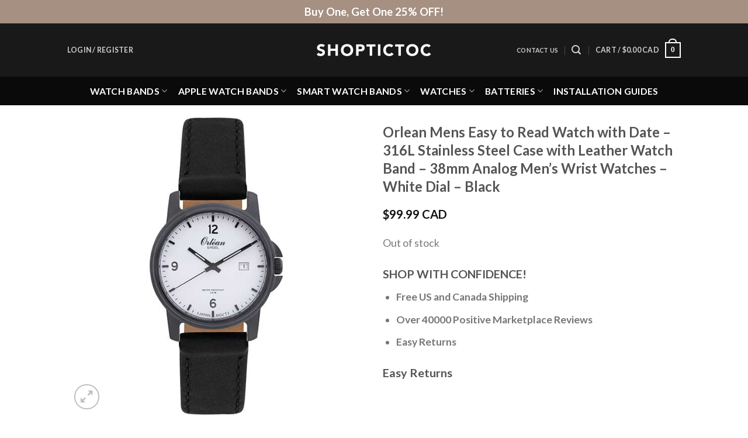

--- FILE ---
content_type: text/html; charset=UTF-8
request_url: https://shoptictoc.com/product/orlean-mens-easy-to-read-watch-with-date-316l-stainless-steel-case-with-leather-watch-band-38mm-analog-mens-wrist-watches-white-dial-black/
body_size: 36304
content:
<!DOCTYPE html>
<html lang="en-US" class="loading-site no-js">
<head>
	<meta charset="UTF-8" />
	<link rel="profile" href="http://gmpg.org/xfn/11" />
	<link rel="pingback" href="https://shoptictoc.com/xmlrpc.php" />

	<script>(function(html){html.className = html.className.replace(/\bno-js\b/,'js')})(document.documentElement);</script>
<title>Orlean Mens Easy to Read Watch with Date &#8211; 316L Stainless Steel Case with Leather Watch Band &#8211; 38mm Analog Men&#8217;s Wrist Watches &#8211; White Dial &#8211; Black &#8211; Shoptictoc</title>
<meta name='robots' content='max-image-preview:large' />

<!-- Google Tag Manager for WordPress by gtm4wp.com -->
<script data-cfasync="false" data-pagespeed-no-defer>
	var gtm4wp_datalayer_name = "dataLayer";
	var dataLayer = dataLayer || [];
	const gtm4wp_use_sku_instead = 1;
	const gtm4wp_currency = 'CAD';
	const gtm4wp_product_per_impression = 0;
	const gtm4wp_clear_ecommerce = false;
	const gtm4wp_datalayer_max_timeout = 2000;
</script>
<!-- End Google Tag Manager for WordPress by gtm4wp.com --><meta name="viewport" content="width=device-width, initial-scale=1" /><link rel='dns-prefetch' href='//static.klaviyo.com' />
<link rel='dns-prefetch' href='//fonts.googleapis.com' />
<link href='https://fonts.gstatic.com' crossorigin rel='preconnect' />
<link rel='prefetch' href='https://mainzone-18f75.kxcdn.com/wp-content/themes/flatsome/assets/js/flatsome.js?ver=e1ad26bd5672989785e1' />
<link rel='prefetch' href='https://mainzone-18f75.kxcdn.com/wp-content/themes/flatsome/assets/js/chunk.slider.js?ver=3.19.15' />
<link rel='prefetch' href='https://mainzone-18f75.kxcdn.com/wp-content/themes/flatsome/assets/js/chunk.popups.js?ver=3.19.15' />
<link rel='prefetch' href='https://mainzone-18f75.kxcdn.com/wp-content/themes/flatsome/assets/js/chunk.tooltips.js?ver=3.19.15' />
<link rel='prefetch' href='https://mainzone-18f75.kxcdn.com/wp-content/themes/flatsome/assets/js/woocommerce.js?ver=dd6035ce106022a74757' />
<link rel="alternate" type="application/rss+xml" title="Shoptictoc &raquo; Feed" href="https://shoptictoc.com/feed/" />
<link rel="alternate" type="application/rss+xml" title="Shoptictoc &raquo; Comments Feed" href="https://shoptictoc.com/comments/feed/" />
<link rel="alternate" title="oEmbed (JSON)" type="application/json+oembed" href="https://shoptictoc.com/wp-json/oembed/1.0/embed?url=https%3A%2F%2Fshoptictoc.com%2Fproduct%2Forlean-mens-easy-to-read-watch-with-date-316l-stainless-steel-case-with-leather-watch-band-38mm-analog-mens-wrist-watches-white-dial-black%2F" />
<link rel="alternate" title="oEmbed (XML)" type="text/xml+oembed" href="https://shoptictoc.com/wp-json/oembed/1.0/embed?url=https%3A%2F%2Fshoptictoc.com%2Fproduct%2Forlean-mens-easy-to-read-watch-with-date-316l-stainless-steel-case-with-leather-watch-band-38mm-analog-mens-wrist-watches-white-dial-black%2F&#038;format=xml" />
<style id='wp-img-auto-sizes-contain-inline-css' type='text/css'>
img:is([sizes=auto i],[sizes^="auto," i]){contain-intrinsic-size:3000px 1500px}
/*# sourceURL=wp-img-auto-sizes-contain-inline-css */
</style>
<link rel='stylesheet' id='bg-shce-genericons-css' href='https://mainzone-18f75.kxcdn.com/wp-content/plugins/show-hidecollapse-expand/assets/css/genericons/genericons.css?ver=6.9' type='text/css' media='all' />
<link rel='stylesheet' id='bg-show-hide-css' href='https://mainzone-18f75.kxcdn.com/wp-content/plugins/show-hidecollapse-expand/assets/css/bg-show-hide.css?ver=6.9' type='text/css' media='all' />
<style id='woocommerce-inline-inline-css' type='text/css'>
.woocommerce form .form-row .required { visibility: visible; }
/*# sourceURL=woocommerce-inline-inline-css */
</style>
<link rel='stylesheet' id='flatsome-main-css' href='https://mainzone-18f75.kxcdn.com/wp-content/themes/flatsome/assets/css/flatsome.css?ver=3.19.15' type='text/css' media='all' />
<style id='flatsome-main-inline-css' type='text/css'>
@font-face {
				font-family: "fl-icons";
				font-display: block;
				src: url(https://shoptictoc.com/wp-content/themes/flatsome/assets/css/icons/fl-icons.eot?v=3.19.15);
				src:
					url(https://shoptictoc.com/wp-content/themes/flatsome/assets/css/icons/fl-icons.eot#iefix?v=3.19.15) format("embedded-opentype"),
					url(https://shoptictoc.com/wp-content/themes/flatsome/assets/css/icons/fl-icons.woff2?v=3.19.15) format("woff2"),
					url(https://shoptictoc.com/wp-content/themes/flatsome/assets/css/icons/fl-icons.ttf?v=3.19.15) format("truetype"),
					url(https://shoptictoc.com/wp-content/themes/flatsome/assets/css/icons/fl-icons.woff?v=3.19.15) format("woff"),
					url(https://mainzone-18f75.kxcdn.com/wp-content/themes/flatsome/assets/css/icons/fl-icons.svg?v=3.19.15#fl-icons) format("svg");
			}
/*# sourceURL=flatsome-main-inline-css */
</style>
<link rel='stylesheet' id='flatsome-shop-css' href='https://mainzone-18f75.kxcdn.com/wp-content/themes/flatsome/assets/css/flatsome-shop.css?ver=3.19.15' type='text/css' media='all' />
<link rel='stylesheet' id='flatsome-googlefonts-css' href='//fonts.googleapis.com/css?family=Lato%3Aregular%2C700%2Cregular%2C700%7CDancing+Script%3Aregular%2Cregular&#038;display=auto&#038;ver=3.9' type='text/css' media='all' />
<script type="text/javascript" src="https://mainzone-18f75.kxcdn.com/wp-includes/js/jquery/jquery.min.js?ver=3.7.1" id="jquery-core-js"></script>
<script type="text/javascript" src="https://mainzone-18f75.kxcdn.com/wp-content/plugins/woocommerce/assets/js/jquery-blockui/jquery.blockUI.min.js?ver=2.7.0-wc.10.4.3" id="wc-jquery-blockui-js" data-wp-strategy="defer"></script>
<script type="text/javascript" id="wc-add-to-cart-js-extra">
/* <![CDATA[ */
var wc_add_to_cart_params = {"ajax_url":"/wp-admin/admin-ajax.php","wc_ajax_url":"/?wc-ajax=%%endpoint%%","i18n_view_cart":"View cart","cart_url":"https://shoptictoc.com/cart/","is_cart":"","cart_redirect_after_add":"no"};
//# sourceURL=wc-add-to-cart-js-extra
/* ]]> */
</script>
<script type="text/javascript" src="https://mainzone-18f75.kxcdn.com/wp-content/plugins/woocommerce/assets/js/frontend/add-to-cart.min.js?ver=10.4.3" id="wc-add-to-cart-js" defer="defer" data-wp-strategy="defer"></script>
<script type="text/javascript" id="wc-single-product-js-extra">
/* <![CDATA[ */
var wc_single_product_params = {"i18n_required_rating_text":"Please select a rating","i18n_rating_options":["1 of 5 stars","2 of 5 stars","3 of 5 stars","4 of 5 stars","5 of 5 stars"],"i18n_product_gallery_trigger_text":"View full-screen image gallery","review_rating_required":"yes","flexslider":{"rtl":false,"animation":"slide","smoothHeight":true,"directionNav":false,"controlNav":"thumbnails","slideshow":false,"animationSpeed":500,"animationLoop":false,"allowOneSlide":false},"zoom_enabled":"","zoom_options":[],"photoswipe_enabled":"","photoswipe_options":{"shareEl":false,"closeOnScroll":false,"history":false,"hideAnimationDuration":0,"showAnimationDuration":0},"flexslider_enabled":""};
//# sourceURL=wc-single-product-js-extra
/* ]]> */
</script>
<script type="text/javascript" src="https://mainzone-18f75.kxcdn.com/wp-content/plugins/woocommerce/assets/js/frontend/single-product.min.js?ver=10.4.3" id="wc-single-product-js" defer="defer" data-wp-strategy="defer"></script>
<script type="text/javascript" src="https://mainzone-18f75.kxcdn.com/wp-content/plugins/woocommerce/assets/js/js-cookie/js.cookie.min.js?ver=2.1.4-wc.10.4.3" id="wc-js-cookie-js" data-wp-strategy="defer"></script>
<script type="text/javascript" id="WCPAY_ASSETS-js-extra">
/* <![CDATA[ */
var wcpayAssets = {"url":"https://shoptictoc.com/wp-content/plugins/woocommerce-payments/dist/"};
//# sourceURL=WCPAY_ASSETS-js-extra
/* ]]> */
</script>
<script type="text/javascript" id="wc-settings-dep-in-header-js-after">
/* <![CDATA[ */
console.warn( "Scripts that have a dependency on [wc-settings, wc-blocks-checkout] must be loaded in the footer, klaviyo-klaviyo-checkout-block-editor-script was registered to load in the header, but has been switched to load in the footer instead. See https://github.com/woocommerce/woocommerce-gutenberg-products-block/pull/5059" );
console.warn( "Scripts that have a dependency on [wc-settings, wc-blocks-checkout] must be loaded in the footer, klaviyo-klaviyo-checkout-block-view-script was registered to load in the header, but has been switched to load in the footer instead. See https://github.com/woocommerce/woocommerce-gutenberg-products-block/pull/5059" );
//# sourceURL=wc-settings-dep-in-header-js-after
/* ]]> */
</script>
		<script>
			window.wc_ga_pro = {};

			window.wc_ga_pro.ajax_url = 'https://shoptictoc.com/wp-admin/admin-ajax.php';

			window.wc_ga_pro.available_gateways = {"stripe_cc":"Credit Card","stripe_applepay":"Apple Pay"};

			// interpolate json by replacing placeholders with variables (only used by UA tracking)
			window.wc_ga_pro.interpolate_json = function( object, variables ) {

				if ( ! variables ) {
					return object;
				}

				let j = JSON.stringify( object );

				for ( let k in variables ) {
					j = j.split( '{$' + k + '}' ).join( variables[ k ] );
				}

				return JSON.parse( j );
			};

			// return the title for a payment gateway
			window.wc_ga_pro.get_payment_method_title = function( payment_method ) {
				return window.wc_ga_pro.available_gateways[ payment_method ] || payment_method;
			};

			// check if an email is valid
			window.wc_ga_pro.is_valid_email = function( email ) {
				return /[^\s@]+@[^\s@]+\.[^\s@]+/.test( email );
			};
		</script>
				<!-- Start WooCommerce Google Analytics Pro -->
				<script>
			(function(i,s,o,g,r,a,m){i['GoogleAnalyticsObject']=r;i[r]=i[r]||function(){
				(i[r].q=i[r].q||[]).push(arguments)},i[r].l=1*new Date();a=s.createElement(o),
				m=s.getElementsByTagName(o)[0];a.async=1;a.src=g;m.parentNode.insertBefore(a,m)
			})(window,document,'script','https://www.google-analytics.com/analytics.js','ga');
						ga( 'create', 'UA-108799315-1', {"cookieDomain":"auto"} );
			ga( 'set', 'forceSSL', true );
																		ga( 'require', 'ec' );

			
			(function() {

				// trigger an event the old-fashioned way to avoid a jQuery dependency and still support IE
				const event = document.createEvent('Event');

				event.initEvent( 'wc_google_analytics_pro_loaded', true, true );

				document.dispatchEvent( event );
			})();
		</script>
				<!-- end WooCommerce Google Analytics Pro -->
		<link rel="https://api.w.org/" href="https://shoptictoc.com/wp-json/" /><link rel="alternate" title="JSON" type="application/json" href="https://shoptictoc.com/wp-json/wp/v2/product/44753" /><link rel="EditURI" type="application/rsd+xml" title="RSD" href="https://shoptictoc.com/xmlrpc.php?rsd" />
<meta name="generator" content="WordPress 6.9" />
<meta name="generator" content="WooCommerce 10.4.3" />
<link rel="canonical" href="https://shoptictoc.com/product/orlean-mens-easy-to-read-watch-with-date-316l-stainless-steel-case-with-leather-watch-band-38mm-analog-mens-wrist-watches-white-dial-black/" />
<link rel='shortlink' href='https://shoptictoc.com/?p=44753' />

<!-- Google Tag Manager for WordPress by gtm4wp.com -->
<!-- GTM Container placement set to footer -->
<script data-cfasync="false" data-pagespeed-no-defer>
	var dataLayer_content = {"pageTitle":"Orlean Mens Easy to Read Watch with Date &#8211; 316L Stainless Steel Case with Leather Watch Band &#8211; 38mm Analog Men&#8217;s Wrist Watches &#8211; White Dial &#8211; Black |","pagePostType":"product","pagePostType2":"single-product","pagePostTerms":{"product_type":["simple"],"product_visibility":["outofstock"],"product_cat":["Mens Watches","Orlean Watches","Watches"],"product_shipping_class":["Watches"],"pa_band-material":["Leather"],"pa_brand":["Orlean"],"pa_case-color":["Black"],"pa_case-material":["Stainless Steel"],"pa_case-size":["38mm"],"pa_color":["Black"],"pa_gender":["Mens"],"pa_movement-type":["Japanese Movement"],"pa_warranty":["2 Years"],"pa_water-resistance":["3 BAR"],"meta":{"selected_images_categories":"s:6:\"a:0:{}\";","total_sales":0}},"postID":44753,"customerTotalOrders":0,"customerTotalOrderValue":0,"customerFirstName":"","customerLastName":"","customerBillingFirstName":"","customerBillingLastName":"","customerBillingCompany":"","customerBillingAddress1":"","customerBillingAddress2":"","customerBillingCity":"","customerBillingState":"","customerBillingPostcode":"","customerBillingCountry":"","customerBillingEmail":"","customerBillingEmailHash":"","customerBillingPhone":"","customerShippingFirstName":"","customerShippingLastName":"","customerShippingCompany":"","customerShippingAddress1":"","customerShippingAddress2":"","customerShippingCity":"","customerShippingState":"","customerShippingPostcode":"","customerShippingCountry":"","cartContent":{"totals":{"applied_coupons":[],"discount_total":0,"subtotal":0,"total":0},"items":[]},"productRatingCounts":[],"productAverageRating":0,"productReviewCount":0,"productType":"simple","productIsVariable":0};
	dataLayer.push( dataLayer_content );
</script>
<script data-cfasync="false" data-pagespeed-no-defer>
(function(w,d,s,l,i){w[l]=w[l]||[];w[l].push({'gtm.start':
new Date().getTime(),event:'gtm.js'});var f=d.getElementsByTagName(s)[0],
j=d.createElement(s),dl=l!='dataLayer'?'&l='+l:'';j.async=true;j.src=
'//www.googletagmanager.com/gtm.js?id='+i+dl;f.parentNode.insertBefore(j,f);
})(window,document,'script','dataLayer','GTM-TZRX8SM');
</script>
<!-- End Google Tag Manager for WordPress by gtm4wp.com -->	<noscript><style>.woocommerce-product-gallery{ opacity: 1 !important; }</style></noscript>
	<link rel="icon" href="https://mainzone-18f75.kxcdn.com/wp-content/uploads/2021/02/cropped-Shoptictoc_favicon_square-32x32.png" sizes="32x32" />
<link rel="icon" href="https://mainzone-18f75.kxcdn.com/wp-content/uploads/2021/02/cropped-Shoptictoc_favicon_square-192x192.png" sizes="192x192" />
<link rel="apple-touch-icon" href="https://mainzone-18f75.kxcdn.com/wp-content/uploads/2021/02/cropped-Shoptictoc_favicon_square-180x180.png" />
<meta name="msapplication-TileImage" content="https://mainzone-18f75.kxcdn.com/wp-content/uploads/2021/02/cropped-Shoptictoc_favicon_square-270x270.png" />
<style id="custom-css" type="text/css">:root {--primary-color: #1c1c1c;--fs-color-primary: #1c1c1c;--fs-color-secondary: #d26e4b;--fs-color-success: #7a9c59;--fs-color-alert: #b20000;--fs-experimental-link-color: #334862;--fs-experimental-link-color-hover: #111;}.tooltipster-base {--tooltip-color: #fff;--tooltip-bg-color: #000;}.off-canvas-right .mfp-content, .off-canvas-left .mfp-content {--drawer-width: 300px;}.off-canvas .mfp-content.off-canvas-cart {--drawer-width: 360px;}.header-main{height: 91px}#logo img{max-height: 91px}#logo{width:200px;}.header-bottom{min-height: 10px}.header-top{min-height: 40px}.transparent .header-main{height: 30px}.transparent #logo img{max-height: 30px}.has-transparent + .page-title:first-of-type,.has-transparent + #main > .page-title,.has-transparent + #main > div > .page-title,.has-transparent + #main .page-header-wrapper:first-of-type .page-title{padding-top: 110px;}.header.show-on-scroll,.stuck .header-main{height:50px!important}.stuck #logo img{max-height: 50px!important}.search-form{ width: 10%;}.header-bg-color {background-color: rgba(0,0,0,0.9)}.header-bottom {background-color: #0a0a0a}.top-bar-nav > li > a{line-height: 16px }.stuck .header-main .nav > li > a{line-height: 40px }.header-bottom-nav > li > a{line-height: 29px }@media (max-width: 549px) {.header-main{height: 70px}#logo img{max-height: 70px}}.nav-dropdown{font-size:86%}.header-top{background-color:#a69082!important;}body{font-size: 110%;}@media screen and (max-width: 549px){body{font-size: 105%;}}body{font-family: Lato, sans-serif;}body {font-weight: 400;font-style: normal;}.nav > li > a {font-family: Lato, sans-serif;}.mobile-sidebar-levels-2 .nav > li > ul > li > a {font-family: Lato, sans-serif;}.nav > li > a,.mobile-sidebar-levels-2 .nav > li > ul > li > a {font-weight: 700;font-style: normal;}h1,h2,h3,h4,h5,h6,.heading-font, .off-canvas-center .nav-sidebar.nav-vertical > li > a{font-family: Lato, sans-serif;}h1,h2,h3,h4,h5,h6,.heading-font,.banner h1,.banner h2 {font-weight: 700;font-style: normal;}.alt-font{font-family: "Dancing Script", sans-serif;}.alt-font {font-weight: 400!important;font-style: normal!important;}.header:not(.transparent) .top-bar-nav > li > a {color: #888585;}.header:not(.transparent) .header-bottom-nav.nav > li > a{color: #ffffff;}.has-equal-box-heights .box-image {padding-top: 100%;}@media screen and (min-width: 550px){.products .box-vertical .box-image{min-width: 300px!important;width: 300px!important;}}.footer-1{background-color: #ffffff}.footer-2{background-color: #0a0a0a}.absolute-footer, html{background-color: #ffffff}.nav-vertical-fly-out > li + li {border-top-width: 1px; border-top-style: solid;}/* Custom CSS Mobile */@media (max-width: 549px){.ui-select .ui-btn select{font-size: 50px;}}.label-new.menu-item > a:after{content:"New";}.label-hot.menu-item > a:after{content:"Hot";}.label-sale.menu-item > a:after{content:"Sale";}.label-popular.menu-item > a:after{content:"Popular";}</style><link rel='stylesheet' id='wc-blocks-style-css' href='https://mainzone-18f75.kxcdn.com/wp-content/plugins/woocommerce/assets/client/blocks/wc-blocks.css?ver=wc-10.4.3' type='text/css' media='all' />
<style id='global-styles-inline-css' type='text/css'>
:root{--wp--preset--aspect-ratio--square: 1;--wp--preset--aspect-ratio--4-3: 4/3;--wp--preset--aspect-ratio--3-4: 3/4;--wp--preset--aspect-ratio--3-2: 3/2;--wp--preset--aspect-ratio--2-3: 2/3;--wp--preset--aspect-ratio--16-9: 16/9;--wp--preset--aspect-ratio--9-16: 9/16;--wp--preset--color--black: #000000;--wp--preset--color--cyan-bluish-gray: #abb8c3;--wp--preset--color--white: #ffffff;--wp--preset--color--pale-pink: #f78da7;--wp--preset--color--vivid-red: #cf2e2e;--wp--preset--color--luminous-vivid-orange: #ff6900;--wp--preset--color--luminous-vivid-amber: #fcb900;--wp--preset--color--light-green-cyan: #7bdcb5;--wp--preset--color--vivid-green-cyan: #00d084;--wp--preset--color--pale-cyan-blue: #8ed1fc;--wp--preset--color--vivid-cyan-blue: #0693e3;--wp--preset--color--vivid-purple: #9b51e0;--wp--preset--color--primary: #1c1c1c;--wp--preset--color--secondary: #d26e4b;--wp--preset--color--success: #7a9c59;--wp--preset--color--alert: #b20000;--wp--preset--gradient--vivid-cyan-blue-to-vivid-purple: linear-gradient(135deg,rgb(6,147,227) 0%,rgb(155,81,224) 100%);--wp--preset--gradient--light-green-cyan-to-vivid-green-cyan: linear-gradient(135deg,rgb(122,220,180) 0%,rgb(0,208,130) 100%);--wp--preset--gradient--luminous-vivid-amber-to-luminous-vivid-orange: linear-gradient(135deg,rgb(252,185,0) 0%,rgb(255,105,0) 100%);--wp--preset--gradient--luminous-vivid-orange-to-vivid-red: linear-gradient(135deg,rgb(255,105,0) 0%,rgb(207,46,46) 100%);--wp--preset--gradient--very-light-gray-to-cyan-bluish-gray: linear-gradient(135deg,rgb(238,238,238) 0%,rgb(169,184,195) 100%);--wp--preset--gradient--cool-to-warm-spectrum: linear-gradient(135deg,rgb(74,234,220) 0%,rgb(151,120,209) 20%,rgb(207,42,186) 40%,rgb(238,44,130) 60%,rgb(251,105,98) 80%,rgb(254,248,76) 100%);--wp--preset--gradient--blush-light-purple: linear-gradient(135deg,rgb(255,206,236) 0%,rgb(152,150,240) 100%);--wp--preset--gradient--blush-bordeaux: linear-gradient(135deg,rgb(254,205,165) 0%,rgb(254,45,45) 50%,rgb(107,0,62) 100%);--wp--preset--gradient--luminous-dusk: linear-gradient(135deg,rgb(255,203,112) 0%,rgb(199,81,192) 50%,rgb(65,88,208) 100%);--wp--preset--gradient--pale-ocean: linear-gradient(135deg,rgb(255,245,203) 0%,rgb(182,227,212) 50%,rgb(51,167,181) 100%);--wp--preset--gradient--electric-grass: linear-gradient(135deg,rgb(202,248,128) 0%,rgb(113,206,126) 100%);--wp--preset--gradient--midnight: linear-gradient(135deg,rgb(2,3,129) 0%,rgb(40,116,252) 100%);--wp--preset--font-size--small: 13px;--wp--preset--font-size--medium: 20px;--wp--preset--font-size--large: 36px;--wp--preset--font-size--x-large: 42px;--wp--preset--spacing--20: 0.44rem;--wp--preset--spacing--30: 0.67rem;--wp--preset--spacing--40: 1rem;--wp--preset--spacing--50: 1.5rem;--wp--preset--spacing--60: 2.25rem;--wp--preset--spacing--70: 3.38rem;--wp--preset--spacing--80: 5.06rem;--wp--preset--shadow--natural: 6px 6px 9px rgba(0, 0, 0, 0.2);--wp--preset--shadow--deep: 12px 12px 50px rgba(0, 0, 0, 0.4);--wp--preset--shadow--sharp: 6px 6px 0px rgba(0, 0, 0, 0.2);--wp--preset--shadow--outlined: 6px 6px 0px -3px rgb(255, 255, 255), 6px 6px rgb(0, 0, 0);--wp--preset--shadow--crisp: 6px 6px 0px rgb(0, 0, 0);}:where(body) { margin: 0; }.wp-site-blocks > .alignleft { float: left; margin-right: 2em; }.wp-site-blocks > .alignright { float: right; margin-left: 2em; }.wp-site-blocks > .aligncenter { justify-content: center; margin-left: auto; margin-right: auto; }:where(.is-layout-flex){gap: 0.5em;}:where(.is-layout-grid){gap: 0.5em;}.is-layout-flow > .alignleft{float: left;margin-inline-start: 0;margin-inline-end: 2em;}.is-layout-flow > .alignright{float: right;margin-inline-start: 2em;margin-inline-end: 0;}.is-layout-flow > .aligncenter{margin-left: auto !important;margin-right: auto !important;}.is-layout-constrained > .alignleft{float: left;margin-inline-start: 0;margin-inline-end: 2em;}.is-layout-constrained > .alignright{float: right;margin-inline-start: 2em;margin-inline-end: 0;}.is-layout-constrained > .aligncenter{margin-left: auto !important;margin-right: auto !important;}.is-layout-constrained > :where(:not(.alignleft):not(.alignright):not(.alignfull)){margin-left: auto !important;margin-right: auto !important;}body .is-layout-flex{display: flex;}.is-layout-flex{flex-wrap: wrap;align-items: center;}.is-layout-flex > :is(*, div){margin: 0;}body .is-layout-grid{display: grid;}.is-layout-grid > :is(*, div){margin: 0;}body{padding-top: 0px;padding-right: 0px;padding-bottom: 0px;padding-left: 0px;}a:where(:not(.wp-element-button)){text-decoration: none;}:root :where(.wp-element-button, .wp-block-button__link){background-color: #32373c;border-width: 0;color: #fff;font-family: inherit;font-size: inherit;font-style: inherit;font-weight: inherit;letter-spacing: inherit;line-height: inherit;padding-top: calc(0.667em + 2px);padding-right: calc(1.333em + 2px);padding-bottom: calc(0.667em + 2px);padding-left: calc(1.333em + 2px);text-decoration: none;text-transform: inherit;}.has-black-color{color: var(--wp--preset--color--black) !important;}.has-cyan-bluish-gray-color{color: var(--wp--preset--color--cyan-bluish-gray) !important;}.has-white-color{color: var(--wp--preset--color--white) !important;}.has-pale-pink-color{color: var(--wp--preset--color--pale-pink) !important;}.has-vivid-red-color{color: var(--wp--preset--color--vivid-red) !important;}.has-luminous-vivid-orange-color{color: var(--wp--preset--color--luminous-vivid-orange) !important;}.has-luminous-vivid-amber-color{color: var(--wp--preset--color--luminous-vivid-amber) !important;}.has-light-green-cyan-color{color: var(--wp--preset--color--light-green-cyan) !important;}.has-vivid-green-cyan-color{color: var(--wp--preset--color--vivid-green-cyan) !important;}.has-pale-cyan-blue-color{color: var(--wp--preset--color--pale-cyan-blue) !important;}.has-vivid-cyan-blue-color{color: var(--wp--preset--color--vivid-cyan-blue) !important;}.has-vivid-purple-color{color: var(--wp--preset--color--vivid-purple) !important;}.has-primary-color{color: var(--wp--preset--color--primary) !important;}.has-secondary-color{color: var(--wp--preset--color--secondary) !important;}.has-success-color{color: var(--wp--preset--color--success) !important;}.has-alert-color{color: var(--wp--preset--color--alert) !important;}.has-black-background-color{background-color: var(--wp--preset--color--black) !important;}.has-cyan-bluish-gray-background-color{background-color: var(--wp--preset--color--cyan-bluish-gray) !important;}.has-white-background-color{background-color: var(--wp--preset--color--white) !important;}.has-pale-pink-background-color{background-color: var(--wp--preset--color--pale-pink) !important;}.has-vivid-red-background-color{background-color: var(--wp--preset--color--vivid-red) !important;}.has-luminous-vivid-orange-background-color{background-color: var(--wp--preset--color--luminous-vivid-orange) !important;}.has-luminous-vivid-amber-background-color{background-color: var(--wp--preset--color--luminous-vivid-amber) !important;}.has-light-green-cyan-background-color{background-color: var(--wp--preset--color--light-green-cyan) !important;}.has-vivid-green-cyan-background-color{background-color: var(--wp--preset--color--vivid-green-cyan) !important;}.has-pale-cyan-blue-background-color{background-color: var(--wp--preset--color--pale-cyan-blue) !important;}.has-vivid-cyan-blue-background-color{background-color: var(--wp--preset--color--vivid-cyan-blue) !important;}.has-vivid-purple-background-color{background-color: var(--wp--preset--color--vivid-purple) !important;}.has-primary-background-color{background-color: var(--wp--preset--color--primary) !important;}.has-secondary-background-color{background-color: var(--wp--preset--color--secondary) !important;}.has-success-background-color{background-color: var(--wp--preset--color--success) !important;}.has-alert-background-color{background-color: var(--wp--preset--color--alert) !important;}.has-black-border-color{border-color: var(--wp--preset--color--black) !important;}.has-cyan-bluish-gray-border-color{border-color: var(--wp--preset--color--cyan-bluish-gray) !important;}.has-white-border-color{border-color: var(--wp--preset--color--white) !important;}.has-pale-pink-border-color{border-color: var(--wp--preset--color--pale-pink) !important;}.has-vivid-red-border-color{border-color: var(--wp--preset--color--vivid-red) !important;}.has-luminous-vivid-orange-border-color{border-color: var(--wp--preset--color--luminous-vivid-orange) !important;}.has-luminous-vivid-amber-border-color{border-color: var(--wp--preset--color--luminous-vivid-amber) !important;}.has-light-green-cyan-border-color{border-color: var(--wp--preset--color--light-green-cyan) !important;}.has-vivid-green-cyan-border-color{border-color: var(--wp--preset--color--vivid-green-cyan) !important;}.has-pale-cyan-blue-border-color{border-color: var(--wp--preset--color--pale-cyan-blue) !important;}.has-vivid-cyan-blue-border-color{border-color: var(--wp--preset--color--vivid-cyan-blue) !important;}.has-vivid-purple-border-color{border-color: var(--wp--preset--color--vivid-purple) !important;}.has-primary-border-color{border-color: var(--wp--preset--color--primary) !important;}.has-secondary-border-color{border-color: var(--wp--preset--color--secondary) !important;}.has-success-border-color{border-color: var(--wp--preset--color--success) !important;}.has-alert-border-color{border-color: var(--wp--preset--color--alert) !important;}.has-vivid-cyan-blue-to-vivid-purple-gradient-background{background: var(--wp--preset--gradient--vivid-cyan-blue-to-vivid-purple) !important;}.has-light-green-cyan-to-vivid-green-cyan-gradient-background{background: var(--wp--preset--gradient--light-green-cyan-to-vivid-green-cyan) !important;}.has-luminous-vivid-amber-to-luminous-vivid-orange-gradient-background{background: var(--wp--preset--gradient--luminous-vivid-amber-to-luminous-vivid-orange) !important;}.has-luminous-vivid-orange-to-vivid-red-gradient-background{background: var(--wp--preset--gradient--luminous-vivid-orange-to-vivid-red) !important;}.has-very-light-gray-to-cyan-bluish-gray-gradient-background{background: var(--wp--preset--gradient--very-light-gray-to-cyan-bluish-gray) !important;}.has-cool-to-warm-spectrum-gradient-background{background: var(--wp--preset--gradient--cool-to-warm-spectrum) !important;}.has-blush-light-purple-gradient-background{background: var(--wp--preset--gradient--blush-light-purple) !important;}.has-blush-bordeaux-gradient-background{background: var(--wp--preset--gradient--blush-bordeaux) !important;}.has-luminous-dusk-gradient-background{background: var(--wp--preset--gradient--luminous-dusk) !important;}.has-pale-ocean-gradient-background{background: var(--wp--preset--gradient--pale-ocean) !important;}.has-electric-grass-gradient-background{background: var(--wp--preset--gradient--electric-grass) !important;}.has-midnight-gradient-background{background: var(--wp--preset--gradient--midnight) !important;}.has-small-font-size{font-size: var(--wp--preset--font-size--small) !important;}.has-medium-font-size{font-size: var(--wp--preset--font-size--medium) !important;}.has-large-font-size{font-size: var(--wp--preset--font-size--large) !important;}.has-x-large-font-size{font-size: var(--wp--preset--font-size--x-large) !important;}
/*# sourceURL=global-styles-inline-css */
</style>
</head>

<body class="wp-singular product-template-default single single-product postid-44753 wp-theme-flatsome wp-child-theme-flatsome-child theme-flatsome woocommerce woocommerce-page woocommerce-no-js full-width lightbox nav-dropdown-has-arrow nav-dropdown-has-shadow nav-dropdown-has-border mobile-submenu-toggle has-lightbox">


<a class="skip-link screen-reader-text" href="#main">Skip to content</a>

<div id="wrapper">

	
	<header id="header" class="header has-sticky sticky-jump">
		<div class="header-wrapper">
			<div id="top-bar" class="header-top nav-dark flex-has-center">
    <div class="flex-row container">
      <div class="flex-col hide-for-medium flex-left">
          <ul class="nav nav-left medium-nav-center nav-small  nav-divided nav-uppercase">
                        </ul>
      </div>

      <div class="flex-col hide-for-medium flex-center">
          <ul class="nav nav-center nav-small  nav-divided nav-uppercase">
              <li class="html custom html_topbar_left"><p style="font-size:140%; font-weight:700">Buy One, Get One 25% OFF!</p></li>          </ul>
      </div>

      <div class="flex-col hide-for-medium flex-right">
         <ul class="nav top-bar-nav nav-right nav-small  nav-divided nav-uppercase">
                        </ul>
      </div>

            <div class="flex-col show-for-medium flex-grow">
          <ul class="nav nav-center nav-small mobile-nav  nav-divided nav-uppercase">
              <li class="html custom html_topbar_left"><p style="font-size:140%; font-weight:700">Buy One, Get One 25% OFF!</p></li>          </ul>
      </div>
      
    </div>
</div>
<div id="masthead" class="header-main show-logo-center nav-dark">
      <div class="header-inner flex-row container logo-center medium-logo-center" role="navigation">

          <!-- Logo -->
          <div id="logo" class="flex-col logo">
            
<!-- Header logo -->
<a href="https://shoptictoc.com/" title="Shoptictoc" rel="home">
		<img width="400" height="56" src="https://mainzone-18f75.kxcdn.com/wp-content/uploads/2021/01/shoptictoc_white_logo-small.png" class="header_logo header-logo" alt="Shoptictoc"/><img  width="400" height="56" src="https://mainzone-18f75.kxcdn.com/wp-content/uploads/2021/01/shoptictoc_white_logo-small.png" class="header-logo-dark" alt="Shoptictoc"/></a>
          </div>

          <!-- Mobile Left Elements -->
          <div class="flex-col show-for-medium flex-left">
            <ul class="mobile-nav nav nav-left ">
              <li class="nav-icon has-icon">
  		<a href="#" data-open="#main-menu" data-pos="left" data-bg="main-menu-overlay" data-color="" class="is-small" aria-label="Menu" aria-controls="main-menu" aria-expanded="false">

		  <i class="icon-menu" ></i>
		  <span class="menu-title uppercase hide-for-small">Menu</span>		</a>
	</li>
            </ul>
          </div>

          <!-- Left Elements -->
          <div class="flex-col hide-for-medium flex-left
            ">
            <ul class="header-nav header-nav-main nav nav-left  nav-divided nav-size-small nav-uppercase" >
              
<li class="account-item has-icon" >

	<a href="https://shoptictoc.com/my-account/" class="nav-top-link nav-top-not-logged-in is-small" title="Login" data-open="#login-form-popup" >
					<span>
			Login / Register			</span>
				</a>




</li>
            </ul>
          </div>

          <!-- Right Elements -->
          <div class="flex-col hide-for-medium flex-right">
            <ul class="header-nav header-nav-main nav nav-right  nav-divided nav-size-small nav-uppercase">
              <li class="html custom html_topbar_right"><a href="https://shoptictoc.com/contact/">Contact Us</a></li><li class="header-search header-search-lightbox has-icon">
			<a href="#search-lightbox" aria-label="Search" data-open="#search-lightbox" data-focus="input.search-field"
		class="is-small">
		<i class="icon-search" style="font-size:16px;" ></i></a>
		
	<div id="search-lightbox" class="mfp-hide dark text-center">
		<div class="searchform-wrapper ux-search-box relative is-large"><form role="search" method="get" class="searchform" action="https://shoptictoc.com/">
	<div class="flex-row relative">
					<div class="flex-col search-form-categories">
				<select class="search_categories resize-select mb-0" name="product_cat"><option value="" selected='selected'>All</option><option value="watch-band-sizes">All Watch Band Sizes</option><option value="watch-bands">All Watch Bands</option><option value="apple-watch-band-straps">Apple Watch Band Straps</option><option value="apple-watch-bands">Apple Watch Bands</option><option value="batteries">Batteries</option><option value="generic-bundles">Generic Bundles</option><option value="gift-cards">Gift Cards</option><option value="mb-12">MB-12</option><option value="mb-14">MB-14</option><option value="mb-16">MB-16</option><option value="mystery-bundle-bands-18mm">MB-18</option><option value="mystery-bundle-bands-20mm">MB-20</option><option value="mystery-bundle-bands-22mm">MB-22</option><option value="mystery-bundle-bands-24mm">MB-24</option><option value="mystery-bundles-12mm">Mystery Bundles 12mm</option><option value="mystery-bundles-14mm">Mystery Bundles 14mm</option><option value="mystery-bundles-16mm">Mystery Bundles 16mm</option><option value="mystery-bundles-20mm">Mystery Bundles 20mm</option><option value="mystery-bundles-22mm">Mystery Bundles 22mm</option><option value="mystery-bundles-24mm">Mystery Bundles 24mm</option><option value="other">Other</option><option value="smart-watch-bands">Smart Watch Bands</option><option value="uncategorized">Uncategorized</option><option value="watch-gang-bundles">Watch Gang Bundles</option><option value="watches">Watches</option></select>			</div>
						<div class="flex-col flex-grow">
			<label class="screen-reader-text" for="woocommerce-product-search-field-0">Search for:</label>
			<input type="search" id="woocommerce-product-search-field-0" class="search-field mb-0" placeholder="Search&hellip;" value="" name="s" />
			<input type="hidden" name="post_type" value="product" />
					</div>
		<div class="flex-col">
			<button type="submit" value="Search" class="ux-search-submit submit-button secondary button  icon mb-0" aria-label="Submit">
				<i class="icon-search" ></i>			</button>
		</div>
	</div>
	<div class="live-search-results text-left z-top"></div>
</form>
</div>	</div>
</li>
<li class="cart-item has-icon has-dropdown">

<a href="https://shoptictoc.com/cart/" class="header-cart-link is-small" title="Cart" >

<span class="header-cart-title">
   Cart   /      <span class="cart-price"><span class="woocommerce-Price-amount amount"><bdi><span class="woocommerce-Price-currencySymbol">&#36;</span>0.00&nbsp;CAD</bdi></span></span>
  </span>

    <span class="cart-icon image-icon">
    <strong>0</strong>
  </span>
  </a>

 <ul class="nav-dropdown nav-dropdown-default">
    <li class="html widget_shopping_cart">
      <div class="widget_shopping_cart_content">
        

	<div class="ux-mini-cart-empty flex flex-row-col text-center pt pb">
				<div class="ux-mini-cart-empty-icon">
			<svg xmlns="http://www.w3.org/2000/svg" viewBox="0 0 17 19" style="opacity:.1;height:80px;">
				<path d="M8.5 0C6.7 0 5.3 1.2 5.3 2.7v2H2.1c-.3 0-.6.3-.7.7L0 18.2c0 .4.2.8.6.8h15.7c.4 0 .7-.3.7-.7v-.1L15.6 5.4c0-.3-.3-.6-.7-.6h-3.2v-2c0-1.6-1.4-2.8-3.2-2.8zM6.7 2.7c0-.8.8-1.4 1.8-1.4s1.8.6 1.8 1.4v2H6.7v-2zm7.5 3.4 1.3 11.5h-14L2.8 6.1h2.5v1.4c0 .4.3.7.7.7.4 0 .7-.3.7-.7V6.1h3.5v1.4c0 .4.3.7.7.7s.7-.3.7-.7V6.1h2.6z" fill-rule="evenodd" clip-rule="evenodd" fill="currentColor"></path>
			</svg>
		</div>
				<p class="woocommerce-mini-cart__empty-message empty">No products in the cart.</p>
					<p class="return-to-shop">
				<a class="button primary wc-backward" href="https://shoptictoc.com/shop/">
					Return to shop				</a>
			</p>
				</div>


      </div>
    </li>
     </ul>

</li>
            </ul>
          </div>

          <!-- Mobile Right Elements -->
          <div class="flex-col show-for-medium flex-right">
            <ul class="mobile-nav nav nav-right ">
              <li class="cart-item has-icon">


		<a href="https://shoptictoc.com/cart/" class="header-cart-link is-small off-canvas-toggle nav-top-link" title="Cart" data-open="#cart-popup" data-class="off-canvas-cart" data-pos="right" >

    <span class="cart-icon image-icon">
    <strong>0</strong>
  </span>
  </a>


  <!-- Cart Sidebar Popup -->
  <div id="cart-popup" class="mfp-hide">
  <div class="cart-popup-inner inner-padding cart-popup-inner--sticky">
      <div class="cart-popup-title text-center">
          <span class="heading-font uppercase">Cart</span>
          <div class="is-divider"></div>
      </div>
	  <div class="widget_shopping_cart">
		  <div class="widget_shopping_cart_content">
			  

	<div class="ux-mini-cart-empty flex flex-row-col text-center pt pb">
				<div class="ux-mini-cart-empty-icon">
			<svg xmlns="http://www.w3.org/2000/svg" viewBox="0 0 17 19" style="opacity:.1;height:80px;">
				<path d="M8.5 0C6.7 0 5.3 1.2 5.3 2.7v2H2.1c-.3 0-.6.3-.7.7L0 18.2c0 .4.2.8.6.8h15.7c.4 0 .7-.3.7-.7v-.1L15.6 5.4c0-.3-.3-.6-.7-.6h-3.2v-2c0-1.6-1.4-2.8-3.2-2.8zM6.7 2.7c0-.8.8-1.4 1.8-1.4s1.8.6 1.8 1.4v2H6.7v-2zm7.5 3.4 1.3 11.5h-14L2.8 6.1h2.5v1.4c0 .4.3.7.7.7.4 0 .7-.3.7-.7V6.1h3.5v1.4c0 .4.3.7.7.7s.7-.3.7-.7V6.1h2.6z" fill-rule="evenodd" clip-rule="evenodd" fill="currentColor"></path>
			</svg>
		</div>
				<p class="woocommerce-mini-cart__empty-message empty">No products in the cart.</p>
					<p class="return-to-shop">
				<a class="button primary wc-backward" href="https://shoptictoc.com/shop/">
					Return to shop				</a>
			</p>
				</div>


		  </div>
	  </div>
               </div>
  </div>

</li>
            </ul>
          </div>

      </div>

            <div class="container"><div class="top-divider full-width"></div></div>
      </div>
<div id="wide-nav" class="header-bottom wide-nav nav-dark flex-has-center hide-for-medium">
    <div class="flex-row container">

            
                        <div class="flex-col hide-for-medium flex-center">
                <ul class="nav header-nav header-bottom-nav nav-center  nav-size-medium nav-spacing-medium nav-uppercase">
                    <li id="menu-item-11587" class="menu-item menu-item-type-post_type menu-item-object-page menu-item-has-children menu-item-11587 menu-item-design-default has-dropdown"><a href="https://shoptictoc.com/bandini-watch-bands/" class="nav-top-link" aria-expanded="false" aria-haspopup="menu">Watch Bands<i class="icon-angle-down" ></i></a>
<ul class="sub-menu nav-dropdown nav-dropdown-default">
	<li id="menu-item-12860" class="menu-item menu-item-type-custom menu-item-object-custom menu-item-has-children menu-item-12860 nav-dropdown-col"><a>Shop By Style</a>
	<ul class="sub-menu nav-column nav-dropdown-default">
		<li id="menu-item-11452" class="menu-item menu-item-type-taxonomy menu-item-object-product_cat menu-item-11452"><a href="https://shoptictoc.com/product-category/watch-bands/leather/">Leather</a></li>
		<li id="menu-item-11456" class="menu-item menu-item-type-taxonomy menu-item-object-product_cat menu-item-11456"><a href="https://shoptictoc.com/product-category/watch-bands/expansion/">Expansion</a></li>
		<li id="menu-item-11458" class="menu-item menu-item-type-taxonomy menu-item-object-product_cat menu-item-11458"><a href="https://shoptictoc.com/product-category/watch-bands/mesh/">Mesh</a></li>
		<li id="menu-item-11460" class="menu-item menu-item-type-taxonomy menu-item-object-product_cat menu-item-11460"><a href="https://shoptictoc.com/skagen-watch-straps/">Straps for Skagen</a></li>
		<li id="menu-item-11455" class="menu-item menu-item-type-taxonomy menu-item-object-product_cat menu-item-11455"><a href="https://shoptictoc.com/product-category/watch-bands/rubber/">Rubber</a></li>
		<li id="menu-item-11457" class="menu-item menu-item-type-taxonomy menu-item-object-product_cat menu-item-11457"><a href="https://shoptictoc.com/product-category/watch-bands/silicone/">Silicone</a></li>
		<li id="menu-item-11454" class="menu-item menu-item-type-taxonomy menu-item-object-product_cat menu-item-11454"><a href="https://shoptictoc.com/product-category/watch-bands/stainless-steel/">Metal</a></li>
		<li id="menu-item-11476" class="menu-item menu-item-type-taxonomy menu-item-object-product_cat menu-item-11476"><a href="https://shoptictoc.com/watch-bands/rally-straps/">Rally Straps</a></li>
		<li id="menu-item-11459" class="menu-item menu-item-type-taxonomy menu-item-object-product_cat menu-item-11459"><a href="https://shoptictoc.com/product-category/watch-bands/nylon/">Nylon</a></li>
		<li id="menu-item-11688" class="menu-item menu-item-type-post_type menu-item-object-page menu-item-11688"><a href="https://shoptictoc.com/apple-watch-bands/">Apple Watch Bands</a></li>
	</ul>
</li>
	<li id="menu-item-11477" class="menu-item menu-item-type-taxonomy menu-item-object-product_cat menu-item-has-children menu-item-11477 nav-dropdown-col"><a href="https://shoptictoc.com/watch-band-sizes/">Shop By Size</a>
	<ul class="sub-menu nav-column nav-dropdown-default">
		<li id="menu-item-11478" class="menu-item menu-item-type-taxonomy menu-item-object-product_cat menu-item-11478"><a href="https://shoptictoc.com/watch-band-sizes/extra-long-xl-watch-straps/">Extra Long Bands</a></li>
		<li id="menu-item-12875" class="menu-item menu-item-type-taxonomy menu-item-object-product_cat menu-item-12875"><a href="https://shoptictoc.com/watch-band-sizes/24mm-watch-straps/">24mm Watch Straps</a></li>
		<li id="menu-item-12874" class="menu-item menu-item-type-taxonomy menu-item-object-product_cat menu-item-12874"><a href="https://shoptictoc.com/watch-band-sizes/22mm-watch-bands/">22mm Watch Bands</a></li>
		<li id="menu-item-12873" class="menu-item menu-item-type-taxonomy menu-item-object-product_cat menu-item-12873"><a href="https://shoptictoc.com/watch-band-sizes/20mm-watch-bands/">20mm Watch Bands</a></li>
		<li id="menu-item-12872" class="menu-item menu-item-type-taxonomy menu-item-object-product_cat menu-item-12872"><a href="https://shoptictoc.com/watch-band-sizes/18mm-watch-strap/">18mm Watch Strap</a></li>
		<li id="menu-item-12877" class="menu-item menu-item-type-taxonomy menu-item-object-product_cat menu-item-12877"><a href="https://shoptictoc.com/watch-band-sizes/16mm-watch-bands/">16mm Watch Bands</a></li>
		<li id="menu-item-12876" class="menu-item menu-item-type-taxonomy menu-item-object-product_cat menu-item-12876"><a href="https://shoptictoc.com/watch-band-sizes/14mm-watch-straps/">14mm Watch Straps</a></li>
		<li id="menu-item-12871" class="menu-item menu-item-type-taxonomy menu-item-object-product_cat menu-item-12871"><a href="https://shoptictoc.com/watch-band-sizes/12mm-watch-bands/">12mm Watch Bands</a></li>
		<li id="menu-item-12870" class="menu-item menu-item-type-taxonomy menu-item-object-product_cat menu-item-12870"><a href="https://shoptictoc.com/watch-band-sizes/10mm-watch-bands/">10mm Watch Bands</a></li>
		<li id="menu-item-12869" class="menu-item menu-item-type-taxonomy menu-item-object-product_cat menu-item-12869"><a href="https://shoptictoc.com/watch-band-sizes/8mm-watch-bands/">8mm Watch Bands</a></li>
		<li id="menu-item-12868" class="menu-item menu-item-type-taxonomy menu-item-object-product_cat menu-item-12868"><a href="https://shoptictoc.com/watch-band-sizes/6mm-watch-bands/">6mm Watch Bands</a></li>
	</ul>
</li>
	<li id="menu-item-12867" class="menu-item menu-item-type-custom menu-item-object-custom menu-item-has-children menu-item-12867 nav-dropdown-col"><a>Shop By Color</a>
	<ul class="sub-menu nav-column nav-dropdown-default">
		<li id="menu-item-12878" class="menu-item menu-item-type-taxonomy menu-item-object-product_cat menu-item-12878"><a href="https://shoptictoc.com/watch-bands/black-watch-bands/">Black</a></li>
		<li id="menu-item-12879" class="menu-item menu-item-type-taxonomy menu-item-object-product_cat menu-item-12879"><a href="https://shoptictoc.com/watch-bands/silver-watch-bands/">Silver</a></li>
		<li id="menu-item-12880" class="menu-item menu-item-type-taxonomy menu-item-object-product_cat menu-item-12880"><a href="https://shoptictoc.com/watch-bands/gold-watch-bands/">Gold</a></li>
		<li id="menu-item-12881" class="menu-item menu-item-type-taxonomy menu-item-object-product_cat menu-item-12881"><a href="https://shoptictoc.com/watch-bands/rose-gold-watch-bands/">Rose Gold</a></li>
		<li id="menu-item-12882" class="menu-item menu-item-type-taxonomy menu-item-object-product_cat menu-item-12882"><a href="https://shoptictoc.com/watch-bands/brown-watch-bands/">Brown</a></li>
		<li id="menu-item-12885" class="menu-item menu-item-type-taxonomy menu-item-object-product_cat menu-item-12885"><a href="https://shoptictoc.com/watch-bands/tan-watch-straps/">Tan</a></li>
		<li id="menu-item-12883" class="menu-item menu-item-type-taxonomy menu-item-object-product_cat menu-item-12883"><a href="https://shoptictoc.com/watch-bands/blue-watch-bands/">Blue</a></li>
		<li id="menu-item-12884" class="menu-item menu-item-type-taxonomy menu-item-object-product_cat menu-item-12884"><a href="https://shoptictoc.com/watch-bands/white-watch-straps/">White</a></li>
		<li id="menu-item-12886" class="menu-item menu-item-type-taxonomy menu-item-object-product_cat menu-item-12886"><a href="https://shoptictoc.com/watch-bands/red-watch-bands/">Red</a></li>
		<li id="menu-item-12887" class="menu-item menu-item-type-taxonomy menu-item-object-product_cat menu-item-12887"><a href="https://shoptictoc.com/watch-bands/orange-watch-bands/">Orange</a></li>
		<li id="menu-item-12888" class="menu-item menu-item-type-taxonomy menu-item-object-product_cat menu-item-12888"><a href="https://shoptictoc.com/watch-bands/green-watch-bands/">Green</a></li>
	</ul>
</li>
</ul>
</li>
<li id="menu-item-11601" class="menu-item menu-item-type-post_type menu-item-object-page menu-item-has-children menu-item-11601 menu-item-design-default has-dropdown"><a href="https://shoptictoc.com/apple-watch-bands/" class="nav-top-link" aria-expanded="false" aria-haspopup="menu">Apple Watch Bands<i class="icon-angle-down" ></i></a>
<ul class="sub-menu nav-dropdown nav-dropdown-default">
	<li id="menu-item-11602" class="menu-item menu-item-type-custom menu-item-object-custom menu-item-has-children menu-item-11602 nav-dropdown-col"><a>Shop By Style</a>
	<ul class="sub-menu nav-column nav-dropdown-default">
		<li id="menu-item-11603" class="menu-item menu-item-type-taxonomy menu-item-object-product_cat menu-item-11603"><a href="https://shoptictoc.com/product-category/apple-watch-bands/leather-apple-watch-bands/">Leather Apple Bands</a></li>
		<li id="menu-item-11604" class="menu-item menu-item-type-taxonomy menu-item-object-product_cat menu-item-11604"><a href="https://shoptictoc.com/product-category/apple-watch-bands/mesh-apple-watch-bands/">Mesh Apple Bands</a></li>
		<li id="menu-item-11605" class="menu-item menu-item-type-taxonomy menu-item-object-product_cat menu-item-11605"><a href="https://shoptictoc.com/product-category/apple-watch-bands/expansion-apple-watch-bands/">Expansion Apple Bands</a></li>
		<li id="menu-item-11606" class="menu-item menu-item-type-taxonomy menu-item-object-product_cat menu-item-11606"><a href="https://shoptictoc.com/product-category/apple-watch-bands/metal/">Metal Apple Bands</a></li>
		<li id="menu-item-11619" class="menu-item menu-item-type-taxonomy menu-item-object-product_cat menu-item-11619"><a href="https://shoptictoc.com/product-category/apple-watch-bands/pvc/">Rubber Apple Band</a></li>
		<li id="menu-item-11620" class="menu-item menu-item-type-taxonomy menu-item-object-product_cat menu-item-11620"><a href="https://shoptictoc.com/product-category/apple-watch-bands/silicone-apple-watch-bands/">Silicone Apple Bands</a></li>
		<li id="menu-item-11608" class="menu-item menu-item-type-taxonomy menu-item-object-product_cat menu-item-11608"><a href="https://shoptictoc.com/apple-watch-bands/nylon-apple-watch-bands/">Nylon Apple Bands</a></li>
	</ul>
</li>
	<li id="menu-item-11610" class="menu-item menu-item-type-custom menu-item-object-custom menu-item-has-children menu-item-11610 nav-dropdown-col"><a>Shop By Size</a>
	<ul class="sub-menu nav-column nav-dropdown-default">
		<li id="menu-item-45309" class="menu-item menu-item-type-taxonomy menu-item-object-product_cat menu-item-45309"><a href="https://shoptictoc.com/watch-band-sizes/apple-watch-45mm-bands-watch-band-sizes/">45mm</a></li>
		<li id="menu-item-45310" class="menu-item menu-item-type-taxonomy menu-item-object-product_cat menu-item-45310"><a href="https://shoptictoc.com/watch-band-sizes/41mm-apple-watch-bands-watch-band-sizes/">41mm</a></li>
		<li id="menu-item-45308" class="menu-item menu-item-type-taxonomy menu-item-object-product_cat menu-item-45308"><a href="https://shoptictoc.com/watch-band-sizes/apple-watch-49mm-bands-watch-band-sizes/">49mm</a></li>
		<li id="menu-item-11613" class="menu-item menu-item-type-taxonomy menu-item-object-product_cat menu-item-11613"><a href="https://shoptictoc.com/apple-watch-bands/38mm-apple-watch-bands/">38mm</a></li>
		<li id="menu-item-11615" class="menu-item menu-item-type-taxonomy menu-item-object-product_cat menu-item-11615"><a href="https://shoptictoc.com/apple-watch-bands/apple-watch-40mm-bands/">40mm</a></li>
		<li id="menu-item-11614" class="menu-item menu-item-type-taxonomy menu-item-object-product_cat menu-item-11614"><a href="https://shoptictoc.com/apple-watch-bands/42mm-apple-watch-bands/">42mm</a></li>
		<li id="menu-item-11616" class="menu-item menu-item-type-taxonomy menu-item-object-product_cat menu-item-11616"><a href="https://shoptictoc.com/apple-watch-bands/apple-watch-44mm-bands/">44mm</a></li>
		<li id="menu-item-11617" class="menu-item menu-item-type-taxonomy menu-item-object-product_cat menu-item-11617"><a href="https://shoptictoc.com/apple-watch-bands/extra-long-xl-apple-watch-bands/">Extra Long XL</a></li>
	</ul>
</li>
	<li id="menu-item-11611" class="menu-item menu-item-type-custom menu-item-object-custom menu-item-has-children menu-item-11611 nav-dropdown-col"><a>Shop By Series</a>
	<ul class="sub-menu nav-column nav-dropdown-default">
		<li id="menu-item-45313" class="menu-item menu-item-type-taxonomy menu-item-object-product_cat menu-item-45313"><a href="https://shoptictoc.com/apple-watch-bands/apple-watch-series-8-bands/">Series 8 Bands</a></li>
		<li id="menu-item-45311" class="menu-item menu-item-type-taxonomy menu-item-object-product_cat menu-item-45311"><a href="https://shoptictoc.com/apple-watch-bands/apple-watch-ultra-bands/">Ultra Bands</a></li>
		<li id="menu-item-45312" class="menu-item menu-item-type-taxonomy menu-item-object-product_cat menu-item-45312"><a href="https://shoptictoc.com/apple-watch-bands/apple-watch-series-7-bands/">Series 7 Bands</a></li>
		<li id="menu-item-45314" class="menu-item menu-item-type-taxonomy menu-item-object-product_cat menu-item-45314"><a href="https://shoptictoc.com/apple-watch-bands/apple-watch-series-se-bands/">Series SE Bands</a></li>
		<li id="menu-item-11621" class="menu-item menu-item-type-taxonomy menu-item-object-product_cat menu-item-11621"><a href="https://shoptictoc.com/apple-watch-bands/apple-watch-series-6-bands/">Series 6 Bands</a></li>
		<li id="menu-item-11622" class="menu-item menu-item-type-taxonomy menu-item-object-product_cat menu-item-11622"><a href="https://shoptictoc.com/apple-watch-bands/apple-watch-series-5-bands/">Series 5 Bands</a></li>
		<li id="menu-item-11623" class="menu-item menu-item-type-taxonomy menu-item-object-product_cat menu-item-11623"><a href="https://shoptictoc.com/apple-watch-bands/apple-watch-series-4-bands/">Series 4 Bands</a></li>
		<li id="menu-item-11624" class="menu-item menu-item-type-taxonomy menu-item-object-product_cat menu-item-11624"><a href="https://shoptictoc.com/apple-watch-bands/apple-watch-series-3-bands/">Series 3 Bands</a></li>
		<li id="menu-item-11625" class="menu-item menu-item-type-taxonomy menu-item-object-product_cat menu-item-11625"><a href="https://shoptictoc.com/apple-watch-bands/apple-watch-series-2-bands/">Series 2 Bands</a></li>
		<li id="menu-item-11626" class="menu-item menu-item-type-taxonomy menu-item-object-product_cat menu-item-11626"><a href="https://shoptictoc.com/apple-watch-bands/apple-watch-series-1-bands/">Series 1 Bands</a></li>
	</ul>
</li>
	<li id="menu-item-11612" class="menu-item menu-item-type-custom menu-item-object-custom menu-item-has-children menu-item-11612 nav-dropdown-col"><a>Shop By Color</a>
	<ul class="sub-menu nav-column nav-dropdown-default">
		<li id="menu-item-11636" class="menu-item menu-item-type-taxonomy menu-item-object-product_cat menu-item-11636"><a href="https://shoptictoc.com/apple-watch-bands/black-apple-watch-bands/">Black</a></li>
		<li id="menu-item-11637" class="menu-item menu-item-type-taxonomy menu-item-object-product_cat menu-item-11637"><a href="https://shoptictoc.com/apple-watch-bands/gold-apple-watch-bands/">Gold</a></li>
		<li id="menu-item-11639" class="menu-item menu-item-type-taxonomy menu-item-object-product_cat menu-item-11639"><a href="https://shoptictoc.com/apple-watch-bands/silver-apple-watch-bands/">Silver</a></li>
		<li id="menu-item-11635" class="menu-item menu-item-type-taxonomy menu-item-object-product_cat menu-item-11635"><a href="https://shoptictoc.com/apple-watch-bands/blue-apple-watch-bands/">Blue</a></li>
		<li id="menu-item-11628" class="menu-item menu-item-type-taxonomy menu-item-object-product_cat menu-item-11628"><a href="https://shoptictoc.com/apple-watch-bands/white-apple-watch-bands/">White</a></li>
		<li id="menu-item-11638" class="menu-item menu-item-type-taxonomy menu-item-object-product_cat menu-item-11638"><a href="https://shoptictoc.com/apple-watch-bands/rose-gold-apple-watch-bands/">Rose Gold</a></li>
		<li id="menu-item-11634" class="menu-item menu-item-type-taxonomy menu-item-object-product_cat menu-item-11634"><a href="https://shoptictoc.com/apple-watch-bands/tan-apple-watch-bands/">Tan</a></li>
		<li id="menu-item-11631" class="menu-item menu-item-type-taxonomy menu-item-object-product_cat menu-item-11631"><a href="https://shoptictoc.com/apple-watch-bands/red-apple-watch-bands/">Red</a></li>
		<li id="menu-item-11632" class="menu-item menu-item-type-taxonomy menu-item-object-product_cat menu-item-11632"><a href="https://shoptictoc.com/apple-watch-bands/pink-apple-watch-bands/">Pink</a></li>
		<li id="menu-item-11629" class="menu-item menu-item-type-taxonomy menu-item-object-product_cat menu-item-11629"><a href="https://shoptictoc.com/apple-watch-bands/yellow-apple-watch-bands/">Yellow</a></li>
		<li id="menu-item-11630" class="menu-item menu-item-type-taxonomy menu-item-object-product_cat menu-item-11630"><a href="https://shoptictoc.com/apple-watch-bands/orange-apple-watch-bands/">Orange</a></li>
		<li id="menu-item-11633" class="menu-item menu-item-type-taxonomy menu-item-object-product_cat menu-item-11633"><a href="https://shoptictoc.com/apple-watch-bands/green-apple-watch-bands/">Green</a></li>
	</ul>
</li>
</ul>
</li>
<li id="menu-item-38686" class="menu-item menu-item-type-post_type menu-item-object-page menu-item-has-children menu-item-38686 menu-item-design-default has-dropdown"><a href="https://shoptictoc.com/bandini-smart-watch-bands/" class="nav-top-link" aria-expanded="false" aria-haspopup="menu">Smart Watch Bands<i class="icon-angle-down" ></i></a>
<ul class="sub-menu nav-dropdown nav-dropdown-default">
	<li id="menu-item-38716" class="menu-item menu-item-type-custom menu-item-object-custom menu-item-has-children menu-item-38716 nav-dropdown-col"><a href="#">Shop By Brand</a>
	<ul class="sub-menu nav-column nav-dropdown-default">
		<li id="menu-item-38687" class="menu-item menu-item-type-taxonomy menu-item-object-product_cat menu-item-38687"><a href="https://shoptictoc.com/smart-watch-bands/samsung-bands/">Samsung Bands</a></li>
		<li id="menu-item-38694" class="menu-item menu-item-type-taxonomy menu-item-object-product_cat menu-item-38694"><a href="https://shoptictoc.com/smart-watch-bands/fossil-bands/">Fossil Bands</a></li>
		<li id="menu-item-38698" class="menu-item menu-item-type-taxonomy menu-item-object-product_cat menu-item-38698"><a href="https://shoptictoc.com/smart-watch-bands/amazfit-bands/">Amazfit Bands</a></li>
		<li id="menu-item-38706" class="menu-item menu-item-type-taxonomy menu-item-object-product_cat menu-item-38706"><a href="https://shoptictoc.com/smart-watch-bands/skagen-bands/">Skagen Bands</a></li>
		<li id="menu-item-38718" class="menu-item menu-item-type-taxonomy menu-item-object-product_cat menu-item-38718"><a href="https://shoptictoc.com/smart-watch-bands/michael-kors-bands/">Michael Kors Bands</a></li>
		<li id="menu-item-38705" class="menu-item menu-item-type-taxonomy menu-item-object-product_cat menu-item-38705"><a href="https://shoptictoc.com/smart-watch-bands/motorola-bands/">Motorola Bands</a></li>
		<li id="menu-item-38712" class="menu-item menu-item-type-taxonomy menu-item-object-product_cat menu-item-38712"><a href="https://shoptictoc.com/smart-watch-bands/oneplus-bands/oneplus-watch-bands/">Oneplus Watch Bands</a></li>
		<li id="menu-item-38707" class="menu-item menu-item-type-taxonomy menu-item-object-product_cat menu-item-38707"><a href="https://shoptictoc.com/smart-watch-bands/diesel-bands/">Diesel Bands</a></li>
		<li id="menu-item-38713" class="menu-item menu-item-type-taxonomy menu-item-object-product_cat menu-item-38713"><a href="https://shoptictoc.com/smart-watch-bands/withings-nokia-bands/">Withings Nokia Bands</a></li>
		<li id="menu-item-38715" class="menu-item menu-item-type-custom menu-item-object-custom menu-item-38715"><a href="https://shoptictoc.com/bandini-watch-bands/">Other Smart Watch Bands</a></li>
	</ul>
</li>
	<li id="menu-item-38717" class="menu-item menu-item-type-custom menu-item-object-custom menu-item-has-children menu-item-38717 nav-dropdown-col"><a href="#">Shop By Popular Device</a>
	<ul class="sub-menu nav-column nav-dropdown-default">
		<li id="menu-item-38691" class="menu-item menu-item-type-taxonomy menu-item-object-product_cat menu-item-38691"><a href="https://shoptictoc.com/smart-watch-bands/samsung-bands/samsung-galaxy-watch-active-and-active-2-bands/">Samsung Galaxy Watch Active and Active 2 Bands</a></li>
		<li id="menu-item-38689" class="menu-item menu-item-type-taxonomy menu-item-object-product_cat menu-item-38689"><a href="https://shoptictoc.com/smart-watch-bands/samsung-bands/samsung-galaxy-watch-4-bands/">Samsung Galaxy Watch 4 Bands</a></li>
		<li id="menu-item-38688" class="menu-item menu-item-type-taxonomy menu-item-object-product_cat menu-item-38688"><a href="https://shoptictoc.com/smart-watch-bands/samsung-bands/samsung-galaxy-watch-3-bands/">Samsung Galaxy Watch 3 Bands</a></li>
		<li id="menu-item-38690" class="menu-item menu-item-type-taxonomy menu-item-object-product_cat menu-item-38690"><a href="https://shoptictoc.com/smart-watch-bands/samsung-bands/samsung-galaxy-watch-46mm-bands/">Samsung Galaxy Watch 46mm Bands</a></li>
		<li id="menu-item-38696" class="menu-item menu-item-type-taxonomy menu-item-object-product_cat menu-item-38696"><a href="https://shoptictoc.com/smart-watch-bands/fossil-bands/fossil-gen-6-bands/">Fossil Gen 6 Bands</a></li>
		<li id="menu-item-38695" class="menu-item menu-item-type-taxonomy menu-item-object-product_cat menu-item-38695"><a href="https://shoptictoc.com/smart-watch-bands/fossil-bands/fossil-gen-5-bands/">Fossil Gen 5 Bands</a></li>
		<li id="menu-item-38697" class="menu-item menu-item-type-taxonomy menu-item-object-product_cat menu-item-38697"><a href="https://shoptictoc.com/smart-watch-bands/fossil-bands/fossil-hybrid-hr-bands/">Fossil Hybrid HR Bands</a></li>
		<li id="menu-item-38699" class="menu-item menu-item-type-taxonomy menu-item-object-product_cat menu-item-38699"><a href="https://shoptictoc.com/smart-watch-bands/amazfit-bands/amazfit-bip-bands/">Amazfit BIP Bands</a></li>
		<li id="menu-item-38700" class="menu-item menu-item-type-taxonomy menu-item-object-product_cat menu-item-38700"><a href="https://shoptictoc.com/smart-watch-bands/amazfit-bands/amazfit-gtr-bands/">Amazfit GTR Bands</a></li>
		<li id="menu-item-38710" class="menu-item menu-item-type-taxonomy menu-item-object-product_cat menu-item-38710"><a href="https://shoptictoc.com/smart-watch-bands/mobvoi-bands/mobvoi-ticwatch-bands/">Mobvoi Ticwatch Bands</a></li>
		<li id="menu-item-38703" class="menu-item menu-item-type-taxonomy menu-item-object-product_cat menu-item-38703"><a href="https://shoptictoc.com/smart-watch-bands/skagen-bands/skagen-falster-and-jorn-bands/">Skagen Falster and Jorn Bands</a></li>
		<li id="menu-item-38704" class="menu-item menu-item-type-taxonomy menu-item-object-product_cat menu-item-38704"><a href="https://shoptictoc.com/smart-watch-bands/motorola-bands/moto360-gen-2-and-gen-3-bands/">Moto360 Gen 2 and Gen 3 Bands</a></li>
		<li id="menu-item-38714" class="menu-item menu-item-type-taxonomy menu-item-object-product_cat menu-item-38714"><a href="https://shoptictoc.com/smart-watch-bands/withings-nokia-bands/withings-nokia-scanwatch-and-steel-hr-bands/">Withings Nokia Scanwatch and Steel HR Bands</a></li>
	</ul>
</li>
</ul>
</li>
<li id="menu-item-16575" class="menu-item menu-item-type-custom menu-item-object-custom menu-item-has-children menu-item-16575 menu-item-design-default has-dropdown"><a href="https://shoptictoc.com/mens-womens-and-kids-watches/" class="nav-top-link" aria-expanded="false" aria-haspopup="menu">Watches<i class="icon-angle-down" ></i></a>
<ul class="sub-menu nav-dropdown nav-dropdown-default">
	<li id="menu-item-12865" class="menu-item menu-item-type-custom menu-item-object-custom menu-item-has-children menu-item-12865 nav-dropdown-col"><a>Brand</a>
	<ul class="sub-menu nav-column nav-dropdown-default">
		<li id="menu-item-41291" class="menu-item menu-item-type-taxonomy menu-item-object-product_cat menu-item-41291"><a href="https://shoptictoc.com/watches/q-and-q-superior/">Q and Q Superior</a></li>
		<li id="menu-item-43492" class="menu-item menu-item-type-taxonomy menu-item-object-product_cat menu-item-43492"><a href="https://shoptictoc.com/watches/bandini-glow-watches/">Bandini Glow Watches</a></li>
		<li id="menu-item-41057" class="menu-item menu-item-type-taxonomy menu-item-object-product_cat current-product-ancestor current-menu-parent current-product-parent menu-item-41057 active"><a href="https://shoptictoc.com/watches/orlean-watches/">Orlean Watches</a></li>
		<li id="menu-item-12687" class="menu-item menu-item-type-taxonomy menu-item-object-product_cat menu-item-12687"><a href="https://shoptictoc.com/watches/daniel-klein-watches/">Daniel Klein Watches</a></li>
		<li id="menu-item-12686" class="menu-item menu-item-type-taxonomy menu-item-object-product_cat menu-item-12686"><a href="https://shoptictoc.com/watches/calypso-watches/">Calypso Watches</a></li>
	</ul>
</li>
	<li id="menu-item-12866" class="menu-item menu-item-type-custom menu-item-object-custom menu-item-has-children menu-item-12866 nav-dropdown-col"><a>Type</a>
	<ul class="sub-menu nav-column nav-dropdown-default">
		<li id="menu-item-12691" class="menu-item menu-item-type-taxonomy menu-item-object-product_cat menu-item-12691"><a href="https://shoptictoc.com/watches/smart-watches/">Smartwatches</a></li>
		<li id="menu-item-12689" class="menu-item menu-item-type-taxonomy menu-item-object-product_cat current-product-ancestor current-menu-parent current-product-parent menu-item-12689 active"><a href="https://shoptictoc.com/watches/mens-watches/">Mens Watches</a></li>
		<li id="menu-item-12692" class="menu-item menu-item-type-taxonomy menu-item-object-product_cat menu-item-12692"><a href="https://shoptictoc.com/watches/womens-watches/">Womens Watches</a></li>
		<li id="menu-item-12688" class="menu-item menu-item-type-taxonomy menu-item-object-product_cat menu-item-12688"><a href="https://shoptictoc.com/watches/kids-watches/">Kids Watches</a></li>
		<li id="menu-item-23688" class="menu-item menu-item-type-taxonomy menu-item-object-product_cat menu-item-23688"><a href="https://shoptictoc.com/watches/easy-read-watches/">Easy Read Watches</a></li>
		<li id="menu-item-23687" class="menu-item menu-item-type-taxonomy menu-item-object-product_cat menu-item-23687"><a href="https://shoptictoc.com/watches/glow-watches/">Glow Watches</a></li>
	</ul>
</li>
</ul>
</li>
<li id="menu-item-11567" class="menu-item menu-item-type-post_type menu-item-object-page menu-item-has-children menu-item-11567 menu-item-design-default has-dropdown"><a href="https://shoptictoc.com/all-batteries/" class="nav-top-link" aria-expanded="false" aria-haspopup="menu">Batteries<i class="icon-angle-down" ></i></a>
<ul class="sub-menu nav-dropdown nav-dropdown-default">
	<li id="menu-item-11642" class="menu-item menu-item-type-custom menu-item-object-custom menu-item-has-children menu-item-11642 nav-dropdown-col"><a href="#">Brands</a>
	<ul class="sub-menu nav-column nav-dropdown-default">
		<li id="menu-item-11568" class="menu-item menu-item-type-taxonomy menu-item-object-product_cat menu-item-11568"><a href="https://shoptictoc.com/batteries/energizer-batteries/">Energizer Batteries</a></li>
		<li id="menu-item-11569" class="menu-item menu-item-type-taxonomy menu-item-object-product_cat menu-item-11569"><a href="https://shoptictoc.com/batteries/renata-batteries/">Renata Batteries</a></li>
		<li id="menu-item-11574" class="menu-item menu-item-type-taxonomy menu-item-object-product_cat menu-item-11574"><a href="https://shoptictoc.com/maxell-batteries/">Maxell Batteries</a></li>
	</ul>
</li>
	<li id="menu-item-11643" class="menu-item menu-item-type-custom menu-item-object-custom menu-item-has-children menu-item-11643 nav-dropdown-col"><a href="#">Shop By Use</a>
	<ul class="sub-menu nav-column nav-dropdown-default">
		<li id="menu-item-11570" class="menu-item menu-item-type-taxonomy menu-item-object-product_cat menu-item-11570"><a href="https://shoptictoc.com/batteries/car-key-fob-batteries/">Car Key Fob Batteries</a></li>
		<li id="menu-item-11571" class="menu-item menu-item-type-taxonomy menu-item-object-product_cat menu-item-11571"><a href="https://shoptictoc.com/batteries/watch-batteries/">Watch Batteries</a></li>
		<li id="menu-item-11645" class="menu-item menu-item-type-taxonomy menu-item-object-product_cat menu-item-11645"><a href="https://shoptictoc.com/batteries/hearing-aid-batteries/">Hearing Aid Batteries</a></li>
		<li id="menu-item-11572" class="menu-item menu-item-type-taxonomy menu-item-object-product_cat menu-item-11572"><a href="https://shoptictoc.com/batteries/thermometer-batteries/">Thermometer Batteries</a></li>
	</ul>
</li>
	<li id="menu-item-11689" class="menu-item menu-item-type-custom menu-item-object-custom menu-item-has-children menu-item-11689 nav-dropdown-col"><a href="#">Shop By Voltage</a>
	<ul class="sub-menu nav-column nav-dropdown-default">
		<li id="menu-item-11690" class="menu-item menu-item-type-taxonomy menu-item-object-product_cat menu-item-11690"><a href="https://shoptictoc.com/batteries/3v-batteries/">3V Batteries</a></li>
		<li id="menu-item-11691" class="menu-item menu-item-type-taxonomy menu-item-object-product_cat menu-item-11691"><a href="https://shoptictoc.com/batteries/alkaline-batteries/">1.5V LR Batteries</a></li>
		<li id="menu-item-11693" class="menu-item menu-item-type-taxonomy menu-item-object-product_cat menu-item-11693"><a href="https://shoptictoc.com/batteries/1-55-v-batteries/">1.55 V Batteries</a></li>
		<li id="menu-item-11692" class="menu-item menu-item-type-taxonomy menu-item-object-product_cat menu-item-11692"><a href="https://shoptictoc.com/batteries/12v-batteries/">12V Batteries</a></li>
		<li id="menu-item-16621" class="menu-item menu-item-type-taxonomy menu-item-object-product_cat menu-item-16621"><a href="https://shoptictoc.com/batteries/zinc-air-1-45v-batteries/">Zinc-Air 1.45V Batteries</a></li>
	</ul>
</li>
	<li id="menu-item-12864" class="menu-item menu-item-type-custom menu-item-object-custom menu-item-has-children menu-item-12864 nav-dropdown-col"><a href="#">Popular Key FOB Batteries</a>
	<ul class="sub-menu nav-column nav-dropdown-default">
		<li id="menu-item-11685" class="menu-item menu-item-type-taxonomy menu-item-object-product_cat menu-item-11685"><a href="https://shoptictoc.com/batteries/battery-size/cr2450-battery/">CR2450</a></li>
		<li id="menu-item-11681" class="menu-item menu-item-type-taxonomy menu-item-object-product_cat menu-item-11681"><a href="https://shoptictoc.com/batteries/battery-size/cr2032-battery/">CR2032</a></li>
		<li id="menu-item-11680" class="menu-item menu-item-type-taxonomy menu-item-object-product_cat menu-item-11680"><a href="https://shoptictoc.com/batteries/battery-size/cr2025-battery/">CR2025</a></li>
		<li id="menu-item-11679" class="menu-item menu-item-type-taxonomy menu-item-object-product_cat menu-item-11679"><a href="https://shoptictoc.com/batteries/battery-size/cr2016-battery/">CR2016</a></li>
		<li id="menu-item-11678" class="menu-item menu-item-type-taxonomy menu-item-object-product_cat menu-item-11678"><a href="https://shoptictoc.com/batteries/battery-size/cr1632-battery/">CR1632</a></li>
		<li id="menu-item-11677" class="menu-item menu-item-type-taxonomy menu-item-object-product_cat menu-item-11677"><a href="https://shoptictoc.com/batteries/battery-size/cr1620-battery/">CR1620</a></li>
	</ul>
</li>
	<li id="menu-item-11573" class="menu-item menu-item-type-taxonomy menu-item-object-product_cat menu-item-has-children menu-item-11573 nav-dropdown-col"><a href="https://shoptictoc.com/product-category/batteries/">Popular Watch Batteries</a>
	<ul class="sub-menu nav-column nav-dropdown-default">
		<li id="menu-item-12815" class="menu-item menu-item-type-taxonomy menu-item-object-product_cat menu-item-12815"><a href="https://shoptictoc.com/batteries/battery-size/377-battery-sr626sw/">377</a></li>
		<li id="menu-item-11661" class="menu-item menu-item-type-taxonomy menu-item-object-product_cat menu-item-11661"><a href="https://shoptictoc.com/batteries/battery-size/364-battery-sr621sw/">364</a></li>
		<li id="menu-item-12816" class="menu-item menu-item-type-taxonomy menu-item-object-product_cat menu-item-12816"><a href="https://shoptictoc.com/batteries/battery-size/371-battery-sr920sw/">371</a></li>
		<li id="menu-item-12817" class="menu-item menu-item-type-taxonomy menu-item-object-product_cat menu-item-12817"><a href="https://shoptictoc.com/batteries/battery-size/395-battery-sr927sw/">395</a></li>
		<li id="menu-item-11651" class="menu-item menu-item-type-taxonomy menu-item-object-product_cat menu-item-11651"><a href="https://shoptictoc.com/batteries/battery-size/321-battery-sr616sw/">321</a></li>
		<li id="menu-item-12032" class="menu-item menu-item-type-taxonomy menu-item-object-product_cat menu-item-12032"><a href="https://shoptictoc.com/batteries/lr44-battery/">LR44</a></li>
		<li id="menu-item-12031" class="menu-item menu-item-type-taxonomy menu-item-object-product_cat menu-item-12031"><a href="https://shoptictoc.com/batteries/lr43-battery/">LR43</a></li>
		<li id="menu-item-12029" class="menu-item menu-item-type-taxonomy menu-item-object-product_cat menu-item-12029"><a href="https://shoptictoc.com/batteries/lr1130-battery/">LR1130</a></li>
	</ul>
</li>
</ul>
</li>
<li id="menu-item-22701" class="menu-item menu-item-type-post_type menu-item-object-page menu-item-22701 menu-item-design-default"><a href="https://shoptictoc.com/watch-strap-installation-guides/" class="nav-top-link">Installation Guides</a></li>
                </ul>
            </div>
            
            
            
    </div>
</div>

<div class="header-bg-container fill"><div class="header-bg-image fill"></div><div class="header-bg-color fill"></div></div>		</div>
	</header>

	
	<main id="main" class="">

	<div class="shop-container">

		
			<div class="container">
	<div class="woocommerce-notices-wrapper"></div></div>
<div id="product-44753" class="product type-product post-44753 status-publish first outofstock product_cat-mens-watches product_cat-orlean-watches product_cat-watches has-post-thumbnail taxable shipping-taxable purchasable product-type-simple">

	<div class="custom-product-page ux-layout-16513 ux-layout-scope-category">

			<div id="gap-655075667" class="gap-element clearfix" style="display:block; height:auto;">
		
<style>
#gap-655075667 {
  padding-top: 20px;
}
</style>
	</div>
	

<div class="row"  id="row-1365447064">


	<div id="col-1864804848" class="col medium-6 small-12 large-6"  >
				<div class="col-inner"  >
			
			


<div class="product-images relative mb-half has-hover woocommerce-product-gallery woocommerce-product-gallery--with-images woocommerce-product-gallery--columns-4 images" data-columns="4">

  <div class="badge-container is-larger absolute left top z-1">

</div>

  <div class="image-tools absolute top show-on-hover right z-3">
      </div>

  <div class="woocommerce-product-gallery__wrapper product-gallery-slider slider slider-nav-small mb-half"
        data-flickity-options='{
                "cellAlign": "center",
                "wrapAround": true,
                "autoPlay": false,
                "prevNextButtons":true,
                "adaptiveHeight": true,
                "imagesLoaded": true,
                "lazyLoad": 1,
                "dragThreshold" : 15,
                "pageDots": false,
                "rightToLeft": false       }'>
    <div data-thumb="https://mainzone-18f75.kxcdn.com/wp-content/uploads/2022/10/ME3324-NR-106-100x100.jpg" data-thumb-alt="Orlean Mens Easy to Read Watch with Date - 316L Stainless Steel Case with Leather Watch Band - 38mm Analog Men&#039;s Wrist Watches - White Dial - Black" data-thumb-srcset="https://mainzone-18f75.kxcdn.com/wp-content/uploads/2022/10/ME3324-NR-106-100x100.jpg 100w, https://mainzone-18f75.kxcdn.com/wp-content/uploads/2022/10/ME3324-NR-106-300x300.jpg 300w, https://mainzone-18f75.kxcdn.com/wp-content/uploads/2022/10/ME3324-NR-106-150x150.jpg 150w, https://mainzone-18f75.kxcdn.com/wp-content/uploads/2022/10/ME3324-NR-106.jpg 600w"  data-thumb-sizes="(max-width: 100px) 100vw, 100px" class="woocommerce-product-gallery__image slide first"><a href="https://mainzone-18f75.kxcdn.com/wp-content/uploads/2022/10/ME3324-NR-106.jpg"><img width="600" height="600" src="https://mainzone-18f75.kxcdn.com/wp-content/uploads/2022/10/ME3324-NR-106.jpg" class="wp-post-image ux-skip-lazy" alt="Orlean Mens Easy to Read Watch with Date - 316L Stainless Steel Case with Leather Watch Band - 38mm Analog Men&#039;s Wrist Watches - White Dial - Black" data-caption="" data-src="https://mainzone-18f75.kxcdn.com/wp-content/uploads/2022/10/ME3324-NR-106.jpg" data-large_image="https://mainzone-18f75.kxcdn.com/wp-content/uploads/2022/10/ME3324-NR-106.jpg" data-large_image_width="600" data-large_image_height="600" decoding="async" fetchpriority="high" srcset="https://mainzone-18f75.kxcdn.com/wp-content/uploads/2022/10/ME3324-NR-106.jpg 600w, https://mainzone-18f75.kxcdn.com/wp-content/uploads/2022/10/ME3324-NR-106-300x300.jpg 300w, https://mainzone-18f75.kxcdn.com/wp-content/uploads/2022/10/ME3324-NR-106-150x150.jpg 150w, https://mainzone-18f75.kxcdn.com/wp-content/uploads/2022/10/ME3324-NR-106-100x100.jpg 100w" sizes="(max-width: 600px) 100vw, 600px" /></a></div><div data-thumb="https://mainzone-18f75.kxcdn.com/wp-content/uploads/2022/10/ME3320-106-FEATURES-100x100.jpg" data-thumb-alt="Orlean Mens Easy to Read Watch with Date - 316L Stainless Steel Case with Leather Watch Band - 38mm Analog Men&#039;s Wrist Watches - White Dial - Black - Image 2" data-thumb-srcset="https://mainzone-18f75.kxcdn.com/wp-content/uploads/2022/10/ME3320-106-FEATURES-100x100.jpg 100w, https://mainzone-18f75.kxcdn.com/wp-content/uploads/2022/10/ME3320-106-FEATURES-300x300.jpg 300w, https://mainzone-18f75.kxcdn.com/wp-content/uploads/2022/10/ME3320-106-FEATURES-150x150.jpg 150w, https://mainzone-18f75.kxcdn.com/wp-content/uploads/2022/10/ME3320-106-FEATURES.jpg 600w"  data-thumb-sizes="(max-width: 100px) 100vw, 100px" class="woocommerce-product-gallery__image slide"><a href="https://mainzone-18f75.kxcdn.com/wp-content/uploads/2022/10/ME3320-106-FEATURES.jpg"><img width="600" height="600" src="data:image/svg+xml,%3Csvg%20viewBox%3D%220%200%20600%20600%22%20xmlns%3D%22http%3A%2F%2Fwww.w3.org%2F2000%2Fsvg%22%3E%3C%2Fsvg%3E" class="lazy-load " alt="Orlean Mens Easy to Read Watch with Date - 316L Stainless Steel Case with Leather Watch Band - 38mm Analog Men&#039;s Wrist Watches - White Dial - Black - Image 2" data-caption="" data-src="https://mainzone-18f75.kxcdn.com/wp-content/uploads/2022/10/ME3320-106-FEATURES.jpg" data-large_image="https://mainzone-18f75.kxcdn.com/wp-content/uploads/2022/10/ME3320-106-FEATURES.jpg" data-large_image_width="600" data-large_image_height="600" decoding="async" srcset="" data-srcset="https://mainzone-18f75.kxcdn.com/wp-content/uploads/2022/10/ME3320-106-FEATURES.jpg 600w, https://mainzone-18f75.kxcdn.com/wp-content/uploads/2022/10/ME3320-106-FEATURES-300x300.jpg 300w, https://mainzone-18f75.kxcdn.com/wp-content/uploads/2022/10/ME3320-106-FEATURES-150x150.jpg 150w, https://mainzone-18f75.kxcdn.com/wp-content/uploads/2022/10/ME3320-106-FEATURES-100x100.jpg 100w" sizes="(max-width: 600px) 100vw, 600px" /></a></div><div data-thumb="https://mainzone-18f75.kxcdn.com/wp-content/uploads/2022/10/ME3171-106-SIDE-100x100.jpg" data-thumb-alt="Orlean Mens Easy to Read Watch with Date - 316L Stainless Steel Case with Leather Watch Band - 38mm Analog Men&#039;s Wrist Watches - White Dial - Black - Image 3" data-thumb-srcset="https://mainzone-18f75.kxcdn.com/wp-content/uploads/2022/10/ME3171-106-SIDE-100x100.jpg 100w, https://mainzone-18f75.kxcdn.com/wp-content/uploads/2022/10/ME3171-106-SIDE-300x300.jpg 300w, https://mainzone-18f75.kxcdn.com/wp-content/uploads/2022/10/ME3171-106-SIDE-150x150.jpg 150w, https://mainzone-18f75.kxcdn.com/wp-content/uploads/2022/10/ME3171-106-SIDE.jpg 600w"  data-thumb-sizes="(max-width: 100px) 100vw, 100px" class="woocommerce-product-gallery__image slide"><a href="https://mainzone-18f75.kxcdn.com/wp-content/uploads/2022/10/ME3171-106-SIDE.jpg"><img width="600" height="600" src="data:image/svg+xml,%3Csvg%20viewBox%3D%220%200%20600%20600%22%20xmlns%3D%22http%3A%2F%2Fwww.w3.org%2F2000%2Fsvg%22%3E%3C%2Fsvg%3E" class="lazy-load " alt="Orlean Mens Easy to Read Watch with Date - 316L Stainless Steel Case with Leather Watch Band - 38mm Analog Men&#039;s Wrist Watches - White Dial - Black - Image 3" data-caption="" data-src="https://mainzone-18f75.kxcdn.com/wp-content/uploads/2022/10/ME3171-106-SIDE.jpg" data-large_image="https://mainzone-18f75.kxcdn.com/wp-content/uploads/2022/10/ME3171-106-SIDE.jpg" data-large_image_width="600" data-large_image_height="600" decoding="async" srcset="" data-srcset="https://mainzone-18f75.kxcdn.com/wp-content/uploads/2022/10/ME3171-106-SIDE.jpg 600w, https://mainzone-18f75.kxcdn.com/wp-content/uploads/2022/10/ME3171-106-SIDE-300x300.jpg 300w, https://mainzone-18f75.kxcdn.com/wp-content/uploads/2022/10/ME3171-106-SIDE-150x150.jpg 150w, https://mainzone-18f75.kxcdn.com/wp-content/uploads/2022/10/ME3171-106-SIDE-100x100.jpg 100w" sizes="(max-width: 600px) 100vw, 600px" /></a></div><div data-thumb="https://mainzone-18f75.kxcdn.com/wp-content/uploads/2022/10/ME3171-106-SIDE-SIZE-100x100.jpg" data-thumb-alt="Orlean Mens Easy to Read Watch with Date - 316L Stainless Steel Case with Leather Watch Band - 38mm Analog Men&#039;s Wrist Watches - White Dial - Black - Image 4" data-thumb-srcset="https://mainzone-18f75.kxcdn.com/wp-content/uploads/2022/10/ME3171-106-SIDE-SIZE-100x100.jpg 100w, https://mainzone-18f75.kxcdn.com/wp-content/uploads/2022/10/ME3171-106-SIDE-SIZE-300x300.jpg 300w, https://mainzone-18f75.kxcdn.com/wp-content/uploads/2022/10/ME3171-106-SIDE-SIZE-150x150.jpg 150w, https://mainzone-18f75.kxcdn.com/wp-content/uploads/2022/10/ME3171-106-SIDE-SIZE.jpg 600w"  data-thumb-sizes="(max-width: 100px) 100vw, 100px" class="woocommerce-product-gallery__image slide"><a href="https://mainzone-18f75.kxcdn.com/wp-content/uploads/2022/10/ME3171-106-SIDE-SIZE.jpg"><img width="600" height="600" src="data:image/svg+xml,%3Csvg%20viewBox%3D%220%200%20600%20600%22%20xmlns%3D%22http%3A%2F%2Fwww.w3.org%2F2000%2Fsvg%22%3E%3C%2Fsvg%3E" class="lazy-load " alt="Orlean Mens Easy to Read Watch with Date - 316L Stainless Steel Case with Leather Watch Band - 38mm Analog Men&#039;s Wrist Watches - White Dial - Black - Image 4" data-caption="" data-src="https://mainzone-18f75.kxcdn.com/wp-content/uploads/2022/10/ME3171-106-SIDE-SIZE.jpg" data-large_image="https://mainzone-18f75.kxcdn.com/wp-content/uploads/2022/10/ME3171-106-SIDE-SIZE.jpg" data-large_image_width="600" data-large_image_height="600" decoding="async" srcset="" data-srcset="https://mainzone-18f75.kxcdn.com/wp-content/uploads/2022/10/ME3171-106-SIDE-SIZE.jpg 600w, https://mainzone-18f75.kxcdn.com/wp-content/uploads/2022/10/ME3171-106-SIDE-SIZE-300x300.jpg 300w, https://mainzone-18f75.kxcdn.com/wp-content/uploads/2022/10/ME3171-106-SIDE-SIZE-150x150.jpg 150w, https://mainzone-18f75.kxcdn.com/wp-content/uploads/2022/10/ME3171-106-SIDE-SIZE-100x100.jpg 100w" sizes="auto, (max-width: 600px) 100vw, 600px" /></a></div>  </div>

  <div class="image-tools absolute bottom left z-3">
        <a href="#product-zoom" class="zoom-button button is-outline circle icon tooltip hide-for-small" title="Zoom">
      <i class="icon-expand" ></i>    </a>
   </div>
</div>

	<div class="product-thumbnails thumbnails slider-no-arrows slider row row-small row-slider slider-nav-small small-columns-4"
		data-flickity-options='{
			"cellAlign": "left",
			"wrapAround": false,
			"autoPlay": false,
			"prevNextButtons": true,
			"asNavFor": ".product-gallery-slider",
			"percentPosition": true,
			"imagesLoaded": true,
			"pageDots": false,
			"rightToLeft": false,
			"contain": true
		}'>
					<div class="col is-nav-selected first">
				<a>
					<img src="https://mainzone-18f75.kxcdn.com/wp-content/uploads/2022/10/ME3324-NR-106-300x300.jpg" alt="" width="300" height="300" class="attachment-woocommerce_thumbnail" />				</a>
			</div><div class="col"><a><img src="data:image/svg+xml,%3Csvg%20viewBox%3D%220%200%20300%20300%22%20xmlns%3D%22http%3A%2F%2Fwww.w3.org%2F2000%2Fsvg%22%3E%3C%2Fsvg%3E" data-src="https://mainzone-18f75.kxcdn.com/wp-content/uploads/2022/10/ME3320-106-FEATURES-300x300.jpg" alt="" width="300" height="300"  class="lazy-load attachment-woocommerce_thumbnail" /></a></div><div class="col"><a><img src="data:image/svg+xml,%3Csvg%20viewBox%3D%220%200%20300%20300%22%20xmlns%3D%22http%3A%2F%2Fwww.w3.org%2F2000%2Fsvg%22%3E%3C%2Fsvg%3E" data-src="https://mainzone-18f75.kxcdn.com/wp-content/uploads/2022/10/ME3171-106-SIDE-300x300.jpg" alt="" width="300" height="300"  class="lazy-load attachment-woocommerce_thumbnail" /></a></div><div class="col"><a><img src="data:image/svg+xml,%3Csvg%20viewBox%3D%220%200%20300%20300%22%20xmlns%3D%22http%3A%2F%2Fwww.w3.org%2F2000%2Fsvg%22%3E%3C%2Fsvg%3E" data-src="https://mainzone-18f75.kxcdn.com/wp-content/uploads/2022/10/ME3171-106-SIDE-SIZE-300x300.jpg" alt="" width="300" height="300"  class="lazy-load attachment-woocommerce_thumbnail" /></a></div>	</div>
	


		</div>
					</div>

	

	<div id="col-1966097521" class="col medium-6 small-12 large-6"  >
				<div class="col-inner"  >
			
			

	<div id="gap-407961930" class="gap-element clearfix hide-for-small" style="display:block; height:auto;">
		
<style>
#gap-407961930 {
  padding-top: 10px;
}
</style>
	</div>
	

<div class="product-title-container is-small"><h1 class="product-title product_title entry-title">
	Orlean Mens Easy to Read Watch with Date &#8211; 316L Stainless Steel Case with Leather Watch Band &#8211; 38mm Analog Men&#8217;s Wrist Watches &#8211; White Dial &#8211; Black</h1>

</div>



	<div id="gap-1107371464" class="gap-element clearfix" style="display:block; height:auto;">
		
<style>
#gap-1107371464 {
  padding-top: 10px;
}
</style>
	</div>
	

<div class="product-price-container is-large"><div class="price-wrapper">
	<p class="price product-page-price price-not-in-stock">
  <span class="woocommerce-Price-amount amount"><bdi><span class="woocommerce-Price-currencySymbol">&#36;</span>99.99&nbsp;CAD</bdi></span></p>
</div>
</div>

<div class="add-to-cart-container form-normal is-normal"><p class="stock out-of-stock">Out of stock</p>
</div>

<h4><strong>SHOP WITH CONFIDENCE!</strong></h4>
<ul>
<li><strong>Free US and Canada Shipping</strong></li>
<li><strong>Over 40000 Positive Marketplace Reviews</strong></li>
<li><strong>Easy Returns</strong></li>
</ul>

<h4><strong>Easy Returns</strong></h4>


		</div>
					</div>

	

	<div id="col-1330627136" class="col small-12 large-12"  >
				<div class="col-inner"  >
			
			


	<div class="woocommerce-tabs wc-tabs-wrapper container tabbed-content">
		<ul class="tabs wc-tabs product-tabs small-nav-collapse nav nav-uppercase nav-tabs nav-normal nav-left" role="tablist">
							<li role="presentation" class="description_tab active" id="tab-title-description">
					<a href="#tab-description" role="tab" aria-selected="true" aria-controls="tab-description">
						Description					</a>
				</li>
											<li role="presentation" class="additional_information_tab " id="tab-title-additional_information">
					<a href="#tab-additional_information" role="tab" aria-selected="false" aria-controls="tab-additional_information" tabindex="-1">
						Additional information					</a>
				</li>
									</ul>
		<div class="tab-panels">
							<div class="woocommerce-Tabs-panel woocommerce-Tabs-panel--description panel entry-content active" id="tab-description" role="tabpanel" aria-labelledby="tab-title-description">
										

<p>Orlean Mens Easy to Read Watch with Date &#8211; 316L Stainless Steel Case with Leather Watch Band &#8211; 38mm Analog Men&#8217;s Wrist Watches &#8211; White Dial &#8211; Black</p>
				</div>
											<div class="woocommerce-Tabs-panel woocommerce-Tabs-panel--additional_information panel entry-content " id="tab-additional_information" role="tabpanel" aria-labelledby="tab-title-additional_information">
										

<table class="woocommerce-product-attributes shop_attributes" aria-label="Product Details">
			<tr class="woocommerce-product-attributes-item woocommerce-product-attributes-item--attribute_pa_gender">
			<th class="woocommerce-product-attributes-item__label" scope="row">Gender</th>
			<td class="woocommerce-product-attributes-item__value"><p>Mens</p>
</td>
		</tr>
			<tr class="woocommerce-product-attributes-item woocommerce-product-attributes-item--attribute_pa_case-material">
			<th class="woocommerce-product-attributes-item__label" scope="row">Case Material</th>
			<td class="woocommerce-product-attributes-item__value"><p>Stainless Steel</p>
</td>
		</tr>
			<tr class="woocommerce-product-attributes-item woocommerce-product-attributes-item--attribute_pa_case-color">
			<th class="woocommerce-product-attributes-item__label" scope="row">Case Color</th>
			<td class="woocommerce-product-attributes-item__value"><p>Black</p>
</td>
		</tr>
			<tr class="woocommerce-product-attributes-item woocommerce-product-attributes-item--attribute_pa_case-size">
			<th class="woocommerce-product-attributes-item__label" scope="row">Case Size</th>
			<td class="woocommerce-product-attributes-item__value"><p>38mm</p>
</td>
		</tr>
			<tr class="woocommerce-product-attributes-item woocommerce-product-attributes-item--attribute_pa_color">
			<th class="woocommerce-product-attributes-item__label" scope="row">Color</th>
			<td class="woocommerce-product-attributes-item__value"><p>Black</p>
</td>
		</tr>
			<tr class="woocommerce-product-attributes-item woocommerce-product-attributes-item--attribute_pa_band-material">
			<th class="woocommerce-product-attributes-item__label" scope="row">Band Material</th>
			<td class="woocommerce-product-attributes-item__value"><p>Leather</p>
</td>
		</tr>
			<tr class="woocommerce-product-attributes-item woocommerce-product-attributes-item--attribute_pa_movement-type">
			<th class="woocommerce-product-attributes-item__label" scope="row">Movement Type</th>
			<td class="woocommerce-product-attributes-item__value"><p>Japanese Movement</p>
</td>
		</tr>
			<tr class="woocommerce-product-attributes-item woocommerce-product-attributes-item--attribute_pa_warranty">
			<th class="woocommerce-product-attributes-item__label" scope="row">Warranty</th>
			<td class="woocommerce-product-attributes-item__value"><p>2 Years</p>
</td>
		</tr>
			<tr class="woocommerce-product-attributes-item woocommerce-product-attributes-item--attribute_pa_water-resistance">
			<th class="woocommerce-product-attributes-item__label" scope="row">Water Resistance</th>
			<td class="woocommerce-product-attributes-item__value"><p>3 BAR</p>
</td>
		</tr>
	</table>
				</div>
							
					</div>
	</div>




		</div>
					</div>

	

	<div id="col-1915528782" class="col small-12 large-12"  >
				<div class="col-inner"  >
			
			


	<div class="related related-products-wrapper product-section">
		
					<h3 class="product-section-title container-width product-section-title-related pt-half pb-half uppercase">
				Related products			</h3>
		
		
  
    <div class="row has-equal-box-heights equalize-box large-columns-4 medium-columns-3 small-columns-2 row-small" >
  
		<div class="product-small col has-hover product type-product post-23022 status-publish instock product_cat-watches product_cat-daniel-klein-watches product_cat-womens-watches taxable shipping-taxable purchasable product-type-variable">
	<div class="col-inner">
	
<div class="badge-container absolute left top z-1">

</div>
	<div class="product-small box ">
		<div class="box-image">
			<div class="image-fade_in_back">
				<a href="https://shoptictoc.com/product/daniel-klein-womens-octogon-wrist-watch-dk12651-mesh-strap-34mm-analog-womens-fashion-watches-japanese-quartz-movement-stick-indexes-slim-many-colors/" aria-label="Daniel Klein Womens Octogon Wrist Watch (DK12651) - Mesh Strap - 34mm Analog Women&#039;s Fashion Watches - Japanese Quartz Movement - Stick Indexes, Slim - Many Colors">
					<img width="300" height="300" src="data:image/svg+xml,%3Csvg%20viewBox%3D%220%200%20300%20300%22%20xmlns%3D%22http%3A%2F%2Fwww.w3.org%2F2000%2Fsvg%22%3E%3C%2Fsvg%3E" data-src="https://mainzone-18f75.kxcdn.com/wp-content/uploads/woocommerce-placeholder-300x300.png" class="lazy-load woocommerce-placeholder wp-post-image" alt="Placeholder" decoding="async" srcset="" data-srcset="https://mainzone-18f75.kxcdn.com/wp-content/uploads/woocommerce-placeholder-300x300.png 300w, https://mainzone-18f75.kxcdn.com/wp-content/uploads/woocommerce-placeholder-100x100.png 100w, https://mainzone-18f75.kxcdn.com/wp-content/uploads/woocommerce-placeholder-600x600.png 600w, https://mainzone-18f75.kxcdn.com/wp-content/uploads/woocommerce-placeholder-1024x1024.png 1024w, https://mainzone-18f75.kxcdn.com/wp-content/uploads/woocommerce-placeholder-150x150.png 150w, https://mainzone-18f75.kxcdn.com/wp-content/uploads/woocommerce-placeholder-768x768.png 768w, https://mainzone-18f75.kxcdn.com/wp-content/uploads/woocommerce-placeholder.png 1200w" sizes="auto, (max-width: 300px) 100vw, 300px" />				</a>
			</div>
			<div class="image-tools is-small top right show-on-hover">
							</div>
			<div class="image-tools is-small hide-for-small bottom left show-on-hover">
							</div>
			<div class="image-tools grid-tools text-center hide-for-small bottom hover-slide-in show-on-hover">
							</div>
					</div>

		<div class="box-text box-text-products text-center grid-style-2">
			<div class="title-wrapper"><p class="name product-title woocommerce-loop-product__title"><a href="https://shoptictoc.com/product/daniel-klein-womens-octogon-wrist-watch-dk12651-mesh-strap-34mm-analog-womens-fashion-watches-japanese-quartz-movement-stick-indexes-slim-many-colors/" class="woocommerce-LoopProduct-link woocommerce-loop-product__link">Daniel Klein Womens Octogon Wrist Watch (DK12651) &#8211; Mesh Strap &#8211; 34mm Analog Women&#8217;s Fashion Watches &#8211; Japanese Quartz Movement &#8211; Stick Indexes, Slim &#8211; Many Colors</a></p></div><div class="price-wrapper">
	<span class="price"><span class="woocommerce-Price-amount amount"><bdi><span class="woocommerce-Price-currencySymbol">&#36;</span>70.00&nbsp;CAD</bdi></span></span>
</div>		</div>
	</div>
	<span class="gtm4wp_productdata" style="display:none; visibility:hidden;" data-gtm4wp_product_data="{&quot;internal_id&quot;:23022,&quot;item_id&quot;:&quot;DK12651.PARENT&quot;,&quot;item_name&quot;:&quot;Daniel Klein Womens Octogon Wrist Watch (DK12651) - Mesh Strap - 34mm Analog Women&#039;s Fashion Watches - Japanese Quartz Movement - Stick Indexes, Slim - Many Colors&quot;,&quot;sku&quot;:&quot;DK12651.PARENT&quot;,&quot;price&quot;:70,&quot;stocklevel&quot;:null,&quot;stockstatus&quot;:&quot;instock&quot;,&quot;google_business_vertical&quot;:&quot;retail&quot;,&quot;item_category&quot;:&quot;Womens Watches&quot;,&quot;id&quot;:&quot;DK12651.PARENT&quot;,&quot;productlink&quot;:&quot;https:\/\/shoptictoc.com\/product\/daniel-klein-womens-octogon-wrist-watch-dk12651-mesh-strap-34mm-analog-womens-fashion-watches-japanese-quartz-movement-stick-indexes-slim-many-colors\/&quot;,&quot;item_list_name&quot;:&quot;Related Products&quot;,&quot;index&quot;:2,&quot;product_type&quot;:&quot;variable&quot;,&quot;item_brand&quot;:&quot;&quot;}"></span>	</div>
</div><div class="product-small col has-hover product type-product post-9355 status-publish instock product_cat-watches product_cat-calypso-watches product_cat-mens-watches has-post-thumbnail taxable shipping-taxable purchasable product-type-simple">
	<div class="col-inner">
	
<div class="badge-container absolute left top z-1">

</div>
	<div class="product-small box ">
		<div class="box-image">
			<div class="image-fade_in_back">
				<a href="https://shoptictoc.com/product/calypso-k5667-2-digital-watch-for-men-black-red/" aria-label="Calypso 43mm Mens Digital Sports Watch, Silicone Strap - Black / Red - K5667/2">
					<img width="300" height="300" src="data:image/svg+xml,%3Csvg%20viewBox%3D%220%200%20300%20300%22%20xmlns%3D%22http%3A%2F%2Fwww.w3.org%2F2000%2Fsvg%22%3E%3C%2Fsvg%3E" data-src="https://mainzone-18f75.kxcdn.com/wp-content/uploads/2021/02/K5667-2-300x300.jpg" class="lazy-load attachment-woocommerce_thumbnail size-woocommerce_thumbnail" alt="Calypso 43mm Mens Digital Sports Watch, Silicone Strap - Black / Red - K5667/2" decoding="async" srcset="" data-srcset="https://mainzone-18f75.kxcdn.com/wp-content/uploads/2021/02/K5667-2-300x300.jpg 300w, https://mainzone-18f75.kxcdn.com/wp-content/uploads/2021/02/K5667-2-150x150.jpg 150w, https://mainzone-18f75.kxcdn.com/wp-content/uploads/2021/02/K5667-2-100x100.jpg 100w, https://mainzone-18f75.kxcdn.com/wp-content/uploads/2021/02/K5667-2.jpg 600w" sizes="auto, (max-width: 300px) 100vw, 300px" />				</a>
			</div>
			<div class="image-tools is-small top right show-on-hover">
							</div>
			<div class="image-tools is-small hide-for-small bottom left show-on-hover">
							</div>
			<div class="image-tools grid-tools text-center hide-for-small bottom hover-slide-in show-on-hover">
							</div>
					</div>

		<div class="box-text box-text-products text-center grid-style-2">
			<div class="title-wrapper"><p class="name product-title woocommerce-loop-product__title"><a href="https://shoptictoc.com/product/calypso-k5667-2-digital-watch-for-men-black-red/" class="woocommerce-LoopProduct-link woocommerce-loop-product__link">Calypso 43mm Mens Digital Sports Watch, Silicone Strap &#8211; Black / Red &#8211; K5667/2</a></p></div><div class="price-wrapper">
	<span class="price"><span class="woocommerce-Price-amount amount"><bdi><span class="woocommerce-Price-currencySymbol">&#36;</span>49.99&nbsp;CAD</bdi></span></span>
</div>		</div>
	</div>
	<span class="gtm4wp_productdata" style="display:none; visibility:hidden;" data-gtm4wp_product_data="{&quot;internal_id&quot;:9355,&quot;item_id&quot;:&quot;K5667\/2&quot;,&quot;item_name&quot;:&quot;Calypso 43mm Mens Digital Sports Watch, Silicone Strap - Black \/ Red - K5667\/2&quot;,&quot;sku&quot;:&quot;K5667\/2&quot;,&quot;price&quot;:49.99,&quot;stocklevel&quot;:16,&quot;stockstatus&quot;:&quot;instock&quot;,&quot;google_business_vertical&quot;:&quot;retail&quot;,&quot;item_category&quot;:&quot;Calypso Watches&quot;,&quot;id&quot;:&quot;K5667\/2&quot;,&quot;productlink&quot;:&quot;https:\/\/shoptictoc.com\/product\/calypso-k5667-2-digital-watch-for-men-black-red\/&quot;,&quot;item_list_name&quot;:&quot;Related Products&quot;,&quot;index&quot;:3,&quot;product_type&quot;:&quot;simple&quot;,&quot;item_brand&quot;:&quot;&quot;}"></span>	</div>
</div><div class="product-small col has-hover product type-product post-9249 status-publish last instock product_cat-watches product_cat-daniel-klein-watches product_cat-womens-watches has-post-thumbnail taxable shipping-taxable purchasable product-type-simple">
	<div class="col-inner">
	
<div class="badge-container absolute left top z-1">

</div>
	<div class="product-small box ">
		<div class="box-image">
			<div class="image-fade_in_back">
				<a href="https://shoptictoc.com/product/daniel-klein-watch-dk12518-1/" aria-label="Daniel Klein Womens Watch - Mesh Strap - 34mm Analog - Quartz - Silver Tone - DK12518-1">
					<img width="300" height="300" src="data:image/svg+xml,%3Csvg%20viewBox%3D%220%200%20300%20300%22%20xmlns%3D%22http%3A%2F%2Fwww.w3.org%2F2000%2Fsvg%22%3E%3C%2Fsvg%3E" data-src="https://mainzone-18f75.kxcdn.com/wp-content/uploads/2021/02/DK12518-1-300x300.jpg" class="lazy-load attachment-woocommerce_thumbnail size-woocommerce_thumbnail" alt="Daniel Klein Womens Watch - Mesh Strap - 34mm Analog - Quartz - Silver Tone - DK12518-1" decoding="async" srcset="" data-srcset="https://mainzone-18f75.kxcdn.com/wp-content/uploads/2021/02/DK12518-1-300x300.jpg 300w, https://mainzone-18f75.kxcdn.com/wp-content/uploads/2021/02/DK12518-1-150x150.jpg 150w, https://mainzone-18f75.kxcdn.com/wp-content/uploads/2021/02/DK12518-1-100x100.jpg 100w, https://mainzone-18f75.kxcdn.com/wp-content/uploads/2021/02/DK12518-1.jpg 600w" sizes="auto, (max-width: 300px) 100vw, 300px" />				</a>
			</div>
			<div class="image-tools is-small top right show-on-hover">
							</div>
			<div class="image-tools is-small hide-for-small bottom left show-on-hover">
							</div>
			<div class="image-tools grid-tools text-center hide-for-small bottom hover-slide-in show-on-hover">
							</div>
					</div>

		<div class="box-text box-text-products text-center grid-style-2">
			<div class="title-wrapper"><p class="name product-title woocommerce-loop-product__title"><a href="https://shoptictoc.com/product/daniel-klein-watch-dk12518-1/" class="woocommerce-LoopProduct-link woocommerce-loop-product__link">Daniel Klein Womens Watch &#8211; Mesh Strap &#8211; 34mm Analog &#8211; Quartz &#8211; Silver Tone &#8211; DK12518-1</a></p></div><div class="price-wrapper">
	<span class="price"><span class="woocommerce-Price-amount amount"><bdi><span class="woocommerce-Price-currencySymbol">&#36;</span>110.00&nbsp;CAD</bdi></span></span>
</div>		</div>
	</div>
	<span class="gtm4wp_productdata" style="display:none; visibility:hidden;" data-gtm4wp_product_data="{&quot;internal_id&quot;:9249,&quot;item_id&quot;:&quot;DK12518-1&quot;,&quot;item_name&quot;:&quot;Daniel Klein Womens Watch - Mesh Strap - 34mm Analog - Quartz - Silver Tone - DK12518-1&quot;,&quot;sku&quot;:&quot;DK12518-1&quot;,&quot;price&quot;:110,&quot;stocklevel&quot;:3,&quot;stockstatus&quot;:&quot;instock&quot;,&quot;google_business_vertical&quot;:&quot;retail&quot;,&quot;item_category&quot;:&quot;Womens Watches&quot;,&quot;id&quot;:&quot;DK12518-1&quot;,&quot;productlink&quot;:&quot;https:\/\/shoptictoc.com\/product\/daniel-klein-watch-dk12518-1\/&quot;,&quot;item_list_name&quot;:&quot;Related Products&quot;,&quot;index&quot;:4,&quot;product_type&quot;:&quot;simple&quot;,&quot;item_brand&quot;:&quot;&quot;}"></span>	</div>
</div><div class="product-small col has-hover product type-product post-9098 status-publish first instock product_cat-watches product_cat-daniel-klein-watches product_cat-mens-watches has-post-thumbnail taxable shipping-taxable purchasable product-type-simple">
	<div class="col-inner">
	
<div class="badge-container absolute left top z-1">

</div>
	<div class="product-small box ">
		<div class="box-image">
			<div class="image-fade_in_back">
				<a href="https://shoptictoc.com/product/daniel-klein-watch-dk12344-3/" aria-label="Daniel Klein Mens Watch - 45mm Analog - Multifunction - Quartz - Sport Watch, Dual Time - Silver Tone/Black - DK12344-3">
					<img width="300" height="300" src="data:image/svg+xml,%3Csvg%20viewBox%3D%220%200%20300%20300%22%20xmlns%3D%22http%3A%2F%2Fwww.w3.org%2F2000%2Fsvg%22%3E%3C%2Fsvg%3E" data-src="https://mainzone-18f75.kxcdn.com/wp-content/uploads/2021/02/DK12344-3-300x300.jpg" class="lazy-load attachment-woocommerce_thumbnail size-woocommerce_thumbnail" alt="Daniel Klein Mens Watch - 45mm Analog - Multifunction - Quartz - Sport Watch, Dual Time - Silver Tone/Black - DK12344-3" decoding="async" srcset="" data-srcset="https://mainzone-18f75.kxcdn.com/wp-content/uploads/2021/02/DK12344-3-300x300.jpg 300w, https://mainzone-18f75.kxcdn.com/wp-content/uploads/2021/02/DK12344-3-150x150.jpg 150w, https://mainzone-18f75.kxcdn.com/wp-content/uploads/2021/02/DK12344-3-100x100.jpg 100w, https://mainzone-18f75.kxcdn.com/wp-content/uploads/2021/02/DK12344-3.jpg 600w" sizes="auto, (max-width: 300px) 100vw, 300px" />				</a>
			</div>
			<div class="image-tools is-small top right show-on-hover">
							</div>
			<div class="image-tools is-small hide-for-small bottom left show-on-hover">
							</div>
			<div class="image-tools grid-tools text-center hide-for-small bottom hover-slide-in show-on-hover">
							</div>
					</div>

		<div class="box-text box-text-products text-center grid-style-2">
			<div class="title-wrapper"><p class="name product-title woocommerce-loop-product__title"><a href="https://shoptictoc.com/product/daniel-klein-watch-dk12344-3/" class="woocommerce-LoopProduct-link woocommerce-loop-product__link">Daniel Klein Mens Watch &#8211; 45mm Analog &#8211; Multifunction &#8211; Quartz &#8211; Sport Watch, Dual Time &#8211; Silver Tone/Black &#8211; DK12344-3</a></p></div><div class="price-wrapper">
	<span class="price"><span class="woocommerce-Price-amount amount"><bdi><span class="woocommerce-Price-currencySymbol">&#36;</span>120.00&nbsp;CAD</bdi></span></span>
</div>		</div>
	</div>
	<span class="gtm4wp_productdata" style="display:none; visibility:hidden;" data-gtm4wp_product_data="{&quot;internal_id&quot;:9098,&quot;item_id&quot;:&quot;DK12344-3&quot;,&quot;item_name&quot;:&quot;Daniel Klein Mens Watch - 45mm Analog - Multifunction - Quartz - Sport Watch, Dual Time - Silver Tone\/Black - DK12344-3&quot;,&quot;sku&quot;:&quot;DK12344-3&quot;,&quot;price&quot;:120,&quot;stocklevel&quot;:6,&quot;stockstatus&quot;:&quot;instock&quot;,&quot;google_business_vertical&quot;:&quot;retail&quot;,&quot;item_category&quot;:&quot;Mens Watches&quot;,&quot;id&quot;:&quot;DK12344-3&quot;,&quot;productlink&quot;:&quot;https:\/\/shoptictoc.com\/product\/daniel-klein-watch-dk12344-3\/&quot;,&quot;item_list_name&quot;:&quot;Related Products&quot;,&quot;index&quot;:5,&quot;product_type&quot;:&quot;simple&quot;,&quot;item_brand&quot;:&quot;&quot;}"></span>	</div>
</div>
		</div>
	</div>
	


		</div>
					</div>

	

</div>			<div id="product-sidebar" class="mfp-hide">
				<div class="sidebar-inner">
									</div>
			</div>

	</div>

	
</div>

		
	</div><!-- shop container -->


</main>

<footer id="footer" class="footer-wrapper">

	
<!-- FOOTER 1 -->

<!-- FOOTER 2 -->
<div class="footer-widgets footer footer-2 dark">
		<div class="row dark large-columns-4 mb-0">
	   		<div id="text-4" class="col pb-0 widget widget_text"><span class="widget-title">Customer Service</span><div class="is-divider small"></div>			<div class="textwidget"><ul>
<li style="font-size: 14px;"><a href="https://shoptictoc.com/shipping-and-returns/">Shipping</a></li>
<li style="font-size: 14px;"><a href="https://shoptictoc.com/shipping-and-returns/">Returns</a></li>
<li style="font-size: 14px;"><a href="https://shoptictoc.com/buy-one-get-one-25-off/">Buy One, Get One 25% Off</a></li>
<li style="font-size: 14px;"><a href="https://shoptictoc.com/shoptictoc-affiliate-program/">Join our Affiliate Program</a></li>
<li style="font-size: 14px;"><a href="https://shoptictoc.com/watch-strap-installation-guides/">Watch Strap Installation Guide</a></li>
<li style="font-size: 14px;"><a href="https://shoptictoc.com/contact/">Contact Us</a></li>
</ul>
</div>
		</div><div id="text-3" class="col pb-0 widget widget_text"><span class="widget-title">Shop Watch Bands</span><div class="is-divider small"></div>			<div class="textwidget"><ul>
<li style="font-size: 14px;"><a href="https://shoptictoc.com/bandini-watch-bands/">Bandini Watch Bands</a></li>
<li style="font-size: 14px;"><a href="https://shoptictoc.com/apple-watch-bands/">Apple Watch Bands</a></li>
<li style="font-size: 14px;"><a href="https://shoptictoc.com/watch-band-sizes/">Shop By Band Size</a></li>
<li style="font-size: 14px;"><a href="https://shoptictoc.com/bandini-smart-watch-bands/">Smart Watch Bands</a></li>
<li style="font-size: 14px;"><a href="https://shoptictoc.com/product-category/watch-bands/leather/">Leather Bands</a></li>
<li style="font-size: 14px;"><a href="https://shoptictoc.com/product-category/watch-bands/expansion/">Expansion Watch Bands</a></li>
</ul>
</div>
		</div><div id="text-5" class="col pb-0 widget widget_text"><span class="widget-title">Shop Batteries</span><div class="is-divider small"></div>			<div class="textwidget"><ul>
<li style="font-size: 14px;"><a href="https://shoptictoc.com/batteries/energizer-batteries/">Energizer Batteries</a></li>
<li style="font-size: 14px;"><a href="https://shoptictoc.com/batteries/renata-batteries/">Renata Batteries</a></li>
<li style="font-size: 14px;"><a href="https://shoptictoc.com/maxell-batteries/">Maxell Batteries</a></li>
<li style="font-size: 14px;"><a href="https://shoptictoc.com/batteries/watch-batteries/">Watch Batteries</a></li>
<li style="font-size: 14px;"><a href="https://shoptictoc.com/batteries/car-key-fob-batteries/">Car Key FOB Batteries</a></li>
<li style="font-size: 14px;"><a href="https://shoptictoc.com/batteries/battery-size/cr2032-battery/">CR2032 Battery</a></li>
</ul>
</div>
		</div><div id="text-6" class="col pb-0 widget widget_text"><span class="widget-title">Shop Watches</span><div class="is-divider small"></div>			<div class="textwidget"><ul>
<li style="font-size: 14px;"><a href="https://shoptictoc.com/watches/daniel-klein-watches/">Daniel Klein Watches</a></li>
<li style="font-size: 14px;"><a href="https://shoptictoc.com/watches/calypso-watches/">Calypso Watches</a></li>
<li style="font-size: 14px;"><a href="https://shoptictoc.com/watches/smart-watches/">Smart Watches</a></li>
<li style="font-size: 14px;"><a href="https://shoptictoc.com/watches/mens-watches/">Watches for Men</a></li>
<li style="font-size: 14px;"><a href="https://shoptictoc.com/watches/womens-watches/">Watches for Women</a></li>
<li style="font-size: 14px;"><a href="https://shoptictoc.com/watches/kids-watches/">Kids Watches</a></li>
</ul>
</div>
		</div>		</div>
</div>



<div class="absolute-footer light medium-text-center text-center">
  <div class="container clearfix">

          <div class="footer-secondary pull-right">
                <div class="payment-icons inline-block"><div class="payment-icon"><svg version="1.1" xmlns="http://www.w3.org/2000/svg" xmlns:xlink="http://www.w3.org/1999/xlink"  viewBox="0 0 64 32">
<path d="M10.781 7.688c-0.251-1.283-1.219-1.688-2.344-1.688h-8.376l-0.061 0.405c5.749 1.469 10.469 4.595 12.595 10.501l-1.813-9.219zM13.125 19.688l-0.531-2.781c-1.096-2.907-3.752-5.594-6.752-6.813l4.219 15.939h5.469l8.157-20.032h-5.501l-5.062 13.688zM27.72 26.061l3.248-20.061h-5.187l-3.251 20.061h5.189zM41.875 5.656c-5.125 0-8.717 2.72-8.749 6.624-0.032 2.877 2.563 4.469 4.531 5.439 2.032 0.968 2.688 1.624 2.688 2.499 0 1.344-1.624 1.939-3.093 1.939-2.093 0-3.219-0.251-4.875-1.032l-0.688-0.344-0.719 4.499c1.219 0.563 3.437 1.064 5.781 1.064 5.437 0.032 8.97-2.688 9.032-6.843 0-2.282-1.405-4-4.376-5.439-1.811-0.904-2.904-1.563-2.904-2.499 0-0.843 0.936-1.72 2.968-1.72 1.688-0.029 2.936 0.314 3.875 0.752l0.469 0.248 0.717-4.344c-1.032-0.406-2.656-0.844-4.656-0.844zM55.813 6c-1.251 0-2.189 0.376-2.72 1.688l-7.688 18.374h5.437c0.877-2.467 1.096-3 1.096-3 0.592 0 5.875 0 6.624 0 0 0 0.157 0.688 0.624 3h4.813l-4.187-20.061h-4zM53.405 18.938c0 0 0.437-1.157 2.064-5.594-0.032 0.032 0.437-1.157 0.688-1.907l0.374 1.72c0.968 4.781 1.189 5.781 1.189 5.781-0.813 0-3.283 0-4.315 0z"></path>
</svg>
</div><div class="payment-icon"><svg viewBox="0 0 64 32" xmlns="http://www.w3.org/2000/svg">
	<path d="M18.4306 31.9299V29.8062C18.4306 28.9938 17.9382 28.4618 17.0929 28.4618C16.6703 28.4618 16.2107 28.6021 15.8948 29.0639C15.6486 28.6763 15.2957 28.4618 14.7663 28.4618C14.4135 28.4618 14.0606 28.5691 13.7816 28.9567V28.532H13.043V31.9299H13.7816V30.0536C13.7816 29.4515 14.0975 29.167 14.5899 29.167C15.0823 29.167 15.3285 29.4845 15.3285 30.0536V31.9299H16.0671V30.0536C16.0671 29.4515 16.42 29.167 16.8754 29.167C17.3678 29.167 17.614 29.4845 17.614 30.0536V31.9299H18.4306ZM29.3863 28.532H28.1882V27.5051H27.4496V28.532H26.7808V29.2041H27.4496V30.7629C27.4496 31.5423 27.7655 32 28.6108 32C28.9268 32 29.2797 31.8928 29.5259 31.7526L29.3125 31.1134C29.0991 31.2536 28.8529 31.2907 28.6765 31.2907C28.3236 31.2907 28.1841 31.0763 28.1841 30.7258V29.2041H29.3822V28.532H29.3863ZM35.6562 28.4577C35.2335 28.4577 34.9504 28.6722 34.774 28.9526V28.5278H34.0354V31.9258H34.774V30.0124C34.774 29.4474 35.0202 29.1258 35.4797 29.1258C35.6192 29.1258 35.7957 29.1629 35.9393 29.1959L36.1527 28.4866C36.0049 28.4577 35.7957 28.4577 35.6562 28.4577ZM26.1817 28.8124C25.8288 28.5649 25.3364 28.4577 24.8071 28.4577C23.9618 28.4577 23.3997 28.8825 23.3997 29.5546C23.3997 30.1196 23.8223 30.4412 24.5609 30.5443L24.9138 30.5814C25.2995 30.6515 25.5128 30.7588 25.5128 30.9361C25.5128 31.1835 25.2297 31.3608 24.7373 31.3608C24.2449 31.3608 23.8551 31.1835 23.6089 31.0062L23.256 31.5711C23.6417 31.8557 24.1711 31.9959 24.7004 31.9959C25.6852 31.9959 26.2514 31.534 26.2514 30.899C26.2514 30.2969 25.7919 29.9794 25.0902 29.8722L24.7373 29.835C24.4214 29.7979 24.1752 29.7278 24.1752 29.5175C24.1752 29.2701 24.4214 29.1299 24.8112 29.1299C25.2338 29.1299 25.6565 29.3072 25.8698 29.4144L26.1817 28.8124ZM45.8323 28.4577C45.4097 28.4577 45.1265 28.6722 44.9501 28.9526V28.5278H44.2115V31.9258H44.9501V30.0124C44.9501 29.4474 45.1963 29.1258 45.6559 29.1258C45.7954 29.1258 45.9718 29.1629 46.1154 29.1959L46.3288 28.4948C46.1852 28.4577 45.9759 28.4577 45.8323 28.4577ZM36.3948 30.2309C36.3948 31.2577 37.1005 32 38.192 32C38.6844 32 39.0373 31.8928 39.3901 31.6124L39.0373 31.0103C38.7541 31.2247 38.4751 31.3278 38.1551 31.3278C37.556 31.3278 37.1333 30.9031 37.1333 30.2309C37.1333 29.5917 37.556 29.167 38.1551 29.134C38.471 29.134 38.7541 29.2412 39.0373 29.4515L39.3901 28.8495C39.0373 28.5649 38.6844 28.4618 38.192 28.4618C37.1005 28.4577 36.3948 29.2041 36.3948 30.2309ZM43.2267 30.2309V28.532H42.4881V28.9567C42.2419 28.6392 41.889 28.4618 41.4295 28.4618C40.4775 28.4618 39.7389 29.2041 39.7389 30.2309C39.7389 31.2577 40.4775 32 41.4295 32C41.9219 32 42.2748 31.8227 42.4881 31.5051V31.9299H43.2267V30.2309ZM40.5144 30.2309C40.5144 29.6289 40.9002 29.134 41.5362 29.134C42.1352 29.134 42.5579 29.5959 42.5579 30.2309C42.5579 30.833 42.1352 31.3278 41.5362 31.3278C40.9043 31.2907 40.5144 30.8289 40.5144 30.2309ZM31.676 28.4577C30.6912 28.4577 29.9854 29.167 29.9854 30.2268C29.9854 31.2907 30.6912 31.9959 31.7129 31.9959C32.2053 31.9959 32.6977 31.8557 33.0875 31.534L32.7346 31.0021C32.4515 31.2165 32.0986 31.3567 31.7498 31.3567C31.2903 31.3567 30.8348 31.1423 30.7281 30.5443H33.227C33.227 30.4371 33.227 30.367 33.227 30.2598C33.2598 29.167 32.6238 28.4577 31.676 28.4577ZM31.676 29.0969C32.1355 29.0969 32.4515 29.3814 32.5213 29.9093H30.7609C30.8307 29.4515 31.1467 29.0969 31.676 29.0969ZM50.0259 30.2309V27.1876H49.2873V28.9567C49.0411 28.6392 48.6882 28.4618 48.2286 28.4618C47.2767 28.4618 46.5381 29.2041 46.5381 30.2309C46.5381 31.2577 47.2767 32 48.2286 32C48.721 32 49.0739 31.8227 49.2873 31.5051V31.9299H50.0259V30.2309ZM47.3136 30.2309C47.3136 29.6289 47.6993 29.134 48.3353 29.134C48.9344 29.134 49.357 29.5959 49.357 30.2309C49.357 30.833 48.9344 31.3278 48.3353 31.3278C47.6993 31.2907 47.3136 30.8289 47.3136 30.2309ZM22.5872 30.2309V28.532H21.8486V28.9567C21.6024 28.6392 21.2495 28.4618 20.79 28.4618C19.838 28.4618 19.0994 29.2041 19.0994 30.2309C19.0994 31.2577 19.838 32 20.79 32C21.2824 32 21.6352 31.8227 21.8486 31.5051V31.9299H22.5872V30.2309ZM19.8421 30.2309C19.8421 29.6289 20.2278 29.134 20.8638 29.134C21.4629 29.134 21.8855 29.5959 21.8855 30.2309C21.8855 30.833 21.4629 31.3278 20.8638 31.3278C20.2278 31.2907 19.8421 30.8289 19.8421 30.2309Z"/>
	<path d="M26.6745 12.7423C26.6745 8.67216 28.5785 5.05979 31.5 2.72577C29.3499 1.0268 26.6376 0 23.6791 0C16.6707 0 11 5.69897 11 12.7423C11 19.7856 16.6707 25.4845 23.6791 25.4845C26.6376 25.4845 29.3499 24.4577 31.5 22.7588C28.5744 20.4577 26.6745 16.8124 26.6745 12.7423Z"/>
	<path d="M31.5 2.72577C34.4215 5.05979 36.3255 8.67216 36.3255 12.7423C36.3255 16.8124 34.4585 20.4206 31.5 22.7588L25.9355 22.7588V2.72577L31.5 2.72577Z" fill-opacity="0.6"/>
	<path d="M52 12.7423C52 19.7856 46.3293 25.4845 39.3209 25.4845C36.3624 25.4845 33.6501 24.4577 31.5 22.7588C34.4585 20.4206 36.3255 16.8124 36.3255 12.7423C36.3255 8.67216 34.4215 5.05979 31.5 2.72577C33.646 1.0268 36.3583 0 39.3168 0C46.3293 0 52 5.73608 52 12.7423Z" fill-opacity="0.4"/>
</svg>
</div><div class="payment-icon"><svg version="1.1" xmlns="http://www.w3.org/2000/svg" xmlns:xlink="http://www.w3.org/1999/xlink"  viewBox="0 0 64 32">
<path d="M2.909 32v-17.111h2.803l0.631-1.54h1.389l0.631 1.54h5.505v-1.162l0.48 1.162h2.853l0.506-1.187v1.187h13.661v-2.5l0.253-0.026c0.227 0 0.252 0.177 0.252 0.354v2.172h7.046v-0.58c1.642 0.858 3.889 0.58 5.606 0.58l0.631-1.54h1.414l0.631 1.54h5.733v-1.464l0.858 1.464h4.596v-9.546h-4.544v1.111l-0.631-1.111h-4.672v1.111l-0.581-1.111h-6.288c-0.934 0-1.919 0.101-2.753 0.556v-0.556h-4.344v0.556c-0.505-0.454-1.187-0.556-1.843-0.556h-15.859l-1.085 2.449-1.086-2.449h-5v1.111l-0.556-1.111h-4.267l-1.97 4.52v-9.864h58.182v17.111h-3.030c-0.707 0-1.464 0.126-2.045 0.556v-0.556h-4.47c-0.631 0-1.49 0.1-1.97 0.556v-0.556h-7.98v0.556c-0.605-0.429-1.49-0.556-2.197-0.556h-5.278v0.556c-0.53-0.505-1.616-0.556-2.298-0.556h-5.909l-1.363 1.464-1.263-1.464h-8.813v9.546h8.66l1.389-1.49 1.313 1.49h5.328v-2.248h0.53c0.758 0 1.54-0.025 2.273-0.328v2.576h4.394v-2.5h0.202c0.252 0 0.303 0.026 0.303 0.303v2.197h13.358c0.733 0 1.642-0.152 2.222-0.606v0.606h4.243c0.808 0 1.667-0.076 2.399-0.429v5.773h-58.181zM20.561 13.525h-1.667v-5.354l-2.374 5.354h-1.439l-2.373-5.354v5.354h-3.334l-0.631-1.515h-3.41l-0.631 1.515h-1.768l2.929-6.843h2.424l2.778 6.49v-6.49h2.677l2.147 4.646 1.944-4.646h2.727v6.843zM8.162 10.596l-1.137-2.727-1.111 2.727h2.248zM29.727 23.020v2.298h-3.182l-2.020-2.273-2.096 2.273h-6.465v-6.843h6.565l2.020 2.248 2.071-2.248h5.227c1.541 0 2.753 0.531 2.753 2.248 0 2.752-3.005 2.298-4.874 2.298zM23.464 21.883l-1.768-1.995h-4.116v1.238h3.586v1.389h-3.586v1.364h4.015l1.868-1.995zM27.252 13.525h-5.48v-6.843h5.48v1.439h-3.839v1.238h3.738v1.389h-3.738v1.364h3.839v1.414zM28.086 24.687v-5.48l-2.5 2.702 2.5 2.778zM33.793 10.369c0.934 0.328 1.086 0.909 1.086 1.818v1.339h-1.642c-0.026-1.464 0.353-2.475-1.464-2.475h-1.768v2.475h-1.616v-6.844l3.864 0.026c1.313 0 2.701 0.202 2.701 1.818 0 0.783-0.429 1.54-1.162 1.843zM31.848 19.889h-2.121v1.743h2.096c0.581 0 1.035-0.278 1.035-0.909 0-0.606-0.454-0.833-1.010-0.833zM32.075 8.121h-2.070v1.516h2.045c0.556 0 1.086-0.126 1.086-0.783 0-0.632-0.556-0.733-1.061-0.733zM40.788 22.136c0.909 0.328 1.086 0.934 1.086 1.818v1.364h-1.642v-1.137c0-1.162-0.379-1.364-1.464-1.364h-1.743v2.5h-1.642v-6.843h3.889c1.288 0 2.677 0.228 2.677 1.844 0 0.757-0.404 1.515-1.162 1.818zM37.555 13.525h-1.667v-6.843h1.667v6.843zM39.096 19.889h-2.071v1.541h2.045c0.556 0 1.085-0.126 1.085-0.808 0-0.631-0.555-0.732-1.060-0.732zM56.924 13.525h-2.323l-3.081-5.126v5.126h-3.334l-0.657-1.515h-3.384l-0.631 1.515h-1.894c-2.248 0-3.258-1.162-3.258-3.359 0-2.298 1.035-3.485 3.359-3.485h1.591v1.491c-1.717-0.026-3.283-0.404-3.283 1.944 0 1.162 0.278 1.97 1.591 1.97h0.732l2.323-5.379h2.45l2.753 6.465v-6.465h2.5l2.879 4.747v-4.747h1.667v6.818zM48.313 25.318h-5.455v-6.843h5.455v1.414h-3.813v1.238h3.738v1.389h-3.738v1.364l3.813 0.025v1.414zM46.975 10.596l-1.111-2.727-1.137 2.727h2.248zM52.48 25.318h-3.182v-1.464h3.182c0.404 0 0.858-0.101 0.858-0.631 0-1.464-4.217 0.556-4.217-2.702 0-1.389 1.060-2.045 2.323-2.045h3.283v1.439h-3.005c-0.429 0-0.909 0.076-0.909 0.631 0 1.49 4.243-0.682 4.243 2.601 0.001 1.615-1.111 2.172-2.575 2.172zM61.091 24.434c-0.48 0.707-1.414 0.884-2.222 0.884h-3.157v-1.464h3.157c0.404 0 0.833-0.126 0.833-0.631 0-1.439-4.217 0.556-4.217-2.702 0-1.389 1.086-2.045 2.349-2.045h3.258v1.439h-2.98c-0.454 0-0.909 0.076-0.909 0.631 0 1.212 2.854-0.025 3.889 1.338v2.55z"></path>
</svg>
</div><div class="payment-icon"><svg version="1.1" xmlns="http://www.w3.org/2000/svg" xmlns:xlink="http://www.w3.org/1999/xlink"  viewBox="0 0 64 32">
<path d="M7.040-0v32h49.92v-32h-49.92zM24.873 31.040h-16.873v-30.080h48v18.331c-4.188 2.492-14.819 8.089-31.127 11.749zM11.096 9.732h-2.136v7.49h2.136c1.124 0 1.957-0.247 2.677-0.855 0.855-0.72 1.349-1.777 1.349-2.879 0-2.204-1.642-3.756-4.026-3.756zM12.806 15.378c-0.45 0.404-1.057 0.585-2.002 0.585h-0.382v-4.948h0.382c0.945 0 1.53 0.157 2.002 0.607 0.518 0.45 0.81 1.147 0.81 1.867s-0.292 1.416-0.81 1.889zM15.798 9.732h1.462v7.49h-1.462v-7.49zM20.836 12.611c-0.877-0.315-1.124-0.54-1.124-0.945 0-0.472 0.45-0.833 1.080-0.833 0.45 0 0.81 0.18 1.192 0.607l0.765-0.989c-0.63-0.563-1.395-0.832-2.204-0.832-1.327 0-2.339 0.922-2.339 2.136 0 1.035 0.472 1.574 1.845 2.070 0.563 0.202 0.855 0.315 1.012 0.428 0.293 0.18 0.428 0.45 0.428 0.765 0 0.607-0.473 1.057-1.124 1.057-0.698 0-1.259-0.337-1.597-0.989l-0.945 0.9c0.675 0.989 1.484 1.439 2.587 1.439 1.53 0 2.587-1.012 2.587-2.474-0.001-1.192-0.496-1.732-2.161-2.34zM23.468 13.488c0 2.205 1.732 3.914 3.959 3.914 0.63 0 1.17-0.113 1.822-0.428v-1.732c-0.585 0.585-1.102 0.832-1.755 0.832-1.484 0-2.519-1.080-2.519-2.587 0-1.439 1.080-2.587 2.452-2.587 0.698 0 1.215 0.248 1.822 0.855v-1.732c-0.63-0.315-1.17-0.45-1.8-0.45-2.204 0-3.981 1.732-3.981 3.914zM37.818 13.533c0 2.248-1.823 4.071-4.071 4.071s-4.071-1.823-4.071-4.071c0-2.248 1.823-4.071 4.071-4.071s4.071 1.823 4.071 4.071zM40.855 14.77l-2.002-5.038h-1.597l3.194 7.693h0.788l3.238-7.693h-1.597zM45.129 17.222h4.139v-1.259h-2.677v-2.024h2.587v-1.26h-2.587v-1.665h2.677v-1.282h-4.139zM53.361 14.073c1.102-0.225 1.709-0.967 1.709-2.114 0-1.417-0.967-2.227-2.654-2.227h-2.182v7.49h1.462v-2.991h0.203l2.024 2.991h1.799l-2.362-3.149zM52.123 13.195h-0.428v-2.271h0.45c0.922 0 1.417 0.382 1.417 1.102 0.001 0.765-0.494 1.169-1.439 1.169z"></path>
</svg>
</div><div class="payment-icon"><svg version="1.1" xmlns="http://www.w3.org/2000/svg" xmlns:xlink="http://www.w3.org/1999/xlink"  viewBox="0 0 64 32">
<path d="M16.398 13.428c0.034 3.535 3.201 4.71 3.236 4.726-0.027 0.083-0.506 1.676-1.668 3.322-1.005 1.423-2.048 2.84-3.692 2.87-1.615 0.029-2.134-0.927-3.98-0.927s-2.422 0.898-3.951 0.956c-1.586 0.058-2.794-1.539-3.807-2.956-2.070-2.9-3.653-8.194-1.528-11.768 1.055-1.775 2.942-2.899 4.989-2.927 1.558-0.029 3.027 1.015 3.98 1.015s2.738-1.255 4.616-1.071c0.786 0.032 2.993 0.308 4.41 2.317-0.114 0.068-2.633 1.489-2.605 4.444zM13.363 4.749c0.842-0.987 1.409-2.362 1.254-3.729-1.213 0.047-2.682 0.783-3.552 1.77-0.78 0.874-1.464 2.273-1.279 3.613 1.353 0.101 2.735-0.666 3.577-1.654zM25.55 3.058c0.624-0.105 1.313-0.2 2.065-0.284s1.581-0.126 2.485-0.126c1.291 0 2.404 0.152 3.339 0.457s1.704 0.741 2.307 1.308c0.517 0.504 0.92 1.103 1.21 1.796s0.435 1.492 0.435 2.395c0 1.092-0.199 2.049-0.596 2.868s-0.941 1.507-1.629 2.064c-0.688 0.557-1.506 0.972-2.452 1.245s-1.979 0.41-3.098 0.41c-1.011 0-1.86-0.073-2.548-0.22v9.076h-1.517v-20.989zM27.068 13.648c0.366 0.104 0.774 0.178 1.226 0.22s0.935 0.063 1.451 0.063c1.936 0 3.436-0.441 4.501-1.323s1.597-2.174 1.597-3.876c0-0.819-0.14-1.534-0.42-2.143s-0.677-1.108-1.193-1.497c-0.516-0.388-1.129-0.683-1.839-0.882s-1.495-0.3-2.356-0.3c-0.688 0-1.28 0.027-1.774 0.079s-0.893 0.11-1.193 0.173l0.001 9.487zM49.452 20.454c0 0.61 0.010 1.219 0.032 1.828s0.086 1.197 0.194 1.765h-1.42l-0.225-2.143h-0.065c-0.194 0.294-0.441 0.588-0.742 0.882s-0.65 0.562-1.048 0.803c-0.398 0.242-0.85 0.436-1.355 0.583s-1.059 0.22-1.662 0.22c-0.753 0-1.414-0.121-1.985-0.362s-1.038-0.557-1.403-0.946c-0.366-0.389-0.64-0.836-0.822-1.339s-0.274-1.008-0.274-1.513c0-1.786 0.769-3.162 2.307-4.129s3.855-1.429 6.953-1.387v-0.41c0-0.399-0.038-0.856-0.113-1.371s-0.242-1.003-0.5-1.465c-0.258-0.462-0.645-0.851-1.161-1.166s-1.215-0.473-2.097-0.473c-0.666 0-1.328 0.1-1.983 0.299s-1.253 0.478-1.791 0.835l-0.484-1.103c0.688-0.462 1.399-0.793 2.13-0.992s1.495-0.3 2.29-0.3c1.076 0 1.952 0.178 2.63 0.536s1.21 0.819 1.597 1.387c0.387 0.567 0.651 1.202 0.791 1.906s0.21 1.402 0.21 2.096l-0.001 5.957zM47.936 15.948c-0.818-0.021-1.673 0.010-2.566 0.094s-1.715 0.268-2.468 0.552c-0.753 0.284-1.377 0.699-1.871 1.245s-0.742 1.271-0.742 2.175c0 1.072 0.312 1.859 0.935 2.364s1.323 0.757 2.097 0.757c0.624 0 1.182-0.084 1.677-0.252s0.925-0.394 1.291-0.677c0.366-0.283 0.672-0.603 0.919-0.961s0.436-0.725 0.565-1.103c0.108-0.421 0.161-0.726 0.161-0.915l0.001-3.277zM52.418 8.919l3.935 9.833c0.215 0.547 0.42 1.108 0.613 1.686s0.366 1.108 0.516 1.591h0.065c0.15-0.462 0.322-0.982 0.516-1.56s0.409-1.171 0.645-1.781l3.679-9.77h1.613l-4.484 11.094c-0.452 1.177-0.877 2.243-1.275 3.199s-0.801 1.817-1.21 2.585c-0.409 0.767-0.822 1.445-1.242 2.033s-0.887 1.103-1.404 1.544c-0.602 0.525-1.156 0.908-1.661 1.151s-0.844 0.394-1.016 0.457l-0.517-1.229c0.387-0.168 0.818-0.388 1.291-0.662s0.936-0.63 1.387-1.072c0.387-0.378 0.812-0.877 1.274-1.497s0.876-1.371 1.242-2.254c0.13-0.336 0.194-0.557 0.194-0.662 0-0.147-0.065-0.367-0.194-0.662l-5.582-14.025h1.614z"></path>
</svg>
</div><div class="payment-icon"><svg xmlns="http://www.w3.org/2000/svg" viewBox="0 0 64 32">
	<path d="M30.479 16.275v7.365h-2.337V5.452h6.197a5.603 5.603 0 014.012 1.574 5.062 5.062 0 011.676 3.839 5.037 5.037 0 01-1.676 3.86c-1.083 1.033-2.42 1.55-4.012 1.548h-3.86v.002zm0-8.584v6.35h3.918a3.089 3.089 0 002.312-.941 3.098 3.098 0 000-4.445 3.047 3.047 0 00-2.312-.965h-3.918v.001zM45.41 10.79c1.727 0 3.09.462 4.09 1.385s1.498 2.188 1.498 3.796v7.67h-2.235v-1.727h-.102c-.968 1.422-2.254 2.133-3.86 2.133-1.371 0-2.518-.406-3.441-1.219a3.895 3.895 0 01-1.384-3.047c0-1.288.486-2.312 1.46-3.073.973-.76 2.272-1.141 3.897-1.143 1.388 0 2.53.254 3.428.762v-.534a2.662 2.662 0 00-.965-2.068 3.31 3.31 0 00-2.255-.852c-1.305 0-2.338.55-3.098 1.651l-2.058-1.296c1.132-1.625 2.807-2.438 5.025-2.438zm-3.023 9.041a1.864 1.864 0 00.775 1.524 2.85 2.85 0 001.816.61 3.725 3.725 0 002.628-1.092c.774-.728 1.161-1.583 1.161-2.564-.729-.58-1.744-.87-3.048-.87-.949 0-1.74.228-2.374.686-.64.464-.957 1.029-.957 1.706zm21.439-8.634l-7.802 17.93h-2.411l2.895-6.274-5.13-11.656h2.54l3.707 8.94h.05l3.607-8.94h2.544zM11.003 8.137a5.673 5.673 0 014.009 1.567l2.982-2.982A10.04 10.04 0 0011.004 4a10.449 10.449 0 000 20.897c2.82 0 5.193-.926 6.925-2.522l-.002-.002h.002c1.972-1.818 3.108-4.507 3.108-7.687 0-.712-.06-1.422-.18-2.124h-9.854v4.024h5.644a4.834 4.834 0 01-2.087 3.175v.002c-.937.635-2.145.998-3.557.998-2.725 0-5.038-1.837-5.865-4.313a6.26 6.26 0 010-4c.827-2.475 3.14-4.312 5.865-4.312z"/>
</svg>
</div></div>      </div>
    
    <div class="footer-primary pull-left">
            <div class="copyright-footer">
        Copyright 2026 © <strong>Shoptictoc</strong>      </div>
          </div>
  </div>
</div>

<a href="#top" class="back-to-top button icon invert plain fixed bottom z-1 is-outline circle" id="top-link" aria-label="Go to top"><i class="icon-angle-up" ></i></a>

</footer>

</div>

<div id="main-menu" class="mobile-sidebar no-scrollbar mfp-hide">

	
	<div class="sidebar-menu no-scrollbar ">

		
					<ul class="nav nav-sidebar nav-vertical nav-uppercase" data-tab="1">
				<li class="header-search-form search-form html relative has-icon">
	<div class="header-search-form-wrapper">
		<div class="searchform-wrapper ux-search-box relative is-normal"><form role="search" method="get" class="searchform" action="https://shoptictoc.com/">
	<div class="flex-row relative">
					<div class="flex-col search-form-categories">
				<select class="search_categories resize-select mb-0" name="product_cat"><option value="" selected='selected'>All</option><option value="watch-band-sizes">All Watch Band Sizes</option><option value="watch-bands">All Watch Bands</option><option value="apple-watch-band-straps">Apple Watch Band Straps</option><option value="apple-watch-bands">Apple Watch Bands</option><option value="batteries">Batteries</option><option value="generic-bundles">Generic Bundles</option><option value="gift-cards">Gift Cards</option><option value="mb-12">MB-12</option><option value="mb-14">MB-14</option><option value="mb-16">MB-16</option><option value="mystery-bundle-bands-18mm">MB-18</option><option value="mystery-bundle-bands-20mm">MB-20</option><option value="mystery-bundle-bands-22mm">MB-22</option><option value="mystery-bundle-bands-24mm">MB-24</option><option value="mystery-bundles-12mm">Mystery Bundles 12mm</option><option value="mystery-bundles-14mm">Mystery Bundles 14mm</option><option value="mystery-bundles-16mm">Mystery Bundles 16mm</option><option value="mystery-bundles-20mm">Mystery Bundles 20mm</option><option value="mystery-bundles-22mm">Mystery Bundles 22mm</option><option value="mystery-bundles-24mm">Mystery Bundles 24mm</option><option value="other">Other</option><option value="smart-watch-bands">Smart Watch Bands</option><option value="uncategorized">Uncategorized</option><option value="watch-gang-bundles">Watch Gang Bundles</option><option value="watches">Watches</option></select>			</div>
						<div class="flex-col flex-grow">
			<label class="screen-reader-text" for="woocommerce-product-search-field-1">Search for:</label>
			<input type="search" id="woocommerce-product-search-field-1" class="search-field mb-0" placeholder="Search&hellip;" value="" name="s" />
			<input type="hidden" name="post_type" value="product" />
					</div>
		<div class="flex-col">
			<button type="submit" value="Search" class="ux-search-submit submit-button secondary button  icon mb-0" aria-label="Submit">
				<i class="icon-search" ></i>			</button>
		</div>
	</div>
	<div class="live-search-results text-left z-top"></div>
</form>
</div>	</div>
</li>
<li class="menu-item menu-item-type-post_type menu-item-object-page menu-item-has-children menu-item-11587"><a href="https://shoptictoc.com/bandini-watch-bands/">Watch Bands</a>
<ul class="sub-menu nav-sidebar-ul children">
	<li class="menu-item menu-item-type-custom menu-item-object-custom menu-item-has-children menu-item-12860"><a>Shop By Style</a>
	<ul class="sub-menu nav-sidebar-ul">
		<li class="menu-item menu-item-type-taxonomy menu-item-object-product_cat menu-item-11452"><a href="https://shoptictoc.com/product-category/watch-bands/leather/">Leather</a></li>
		<li class="menu-item menu-item-type-taxonomy menu-item-object-product_cat menu-item-11456"><a href="https://shoptictoc.com/product-category/watch-bands/expansion/">Expansion</a></li>
		<li class="menu-item menu-item-type-taxonomy menu-item-object-product_cat menu-item-11458"><a href="https://shoptictoc.com/product-category/watch-bands/mesh/">Mesh</a></li>
		<li class="menu-item menu-item-type-taxonomy menu-item-object-product_cat menu-item-11460"><a href="https://shoptictoc.com/skagen-watch-straps/">Straps for Skagen</a></li>
		<li class="menu-item menu-item-type-taxonomy menu-item-object-product_cat menu-item-11455"><a href="https://shoptictoc.com/product-category/watch-bands/rubber/">Rubber</a></li>
		<li class="menu-item menu-item-type-taxonomy menu-item-object-product_cat menu-item-11457"><a href="https://shoptictoc.com/product-category/watch-bands/silicone/">Silicone</a></li>
		<li class="menu-item menu-item-type-taxonomy menu-item-object-product_cat menu-item-11454"><a href="https://shoptictoc.com/product-category/watch-bands/stainless-steel/">Metal</a></li>
		<li class="menu-item menu-item-type-taxonomy menu-item-object-product_cat menu-item-11476"><a href="https://shoptictoc.com/watch-bands/rally-straps/">Rally Straps</a></li>
		<li class="menu-item menu-item-type-taxonomy menu-item-object-product_cat menu-item-11459"><a href="https://shoptictoc.com/product-category/watch-bands/nylon/">Nylon</a></li>
		<li class="menu-item menu-item-type-post_type menu-item-object-page menu-item-11688"><a href="https://shoptictoc.com/apple-watch-bands/">Apple Watch Bands</a></li>
	</ul>
</li>
	<li class="menu-item menu-item-type-taxonomy menu-item-object-product_cat menu-item-has-children menu-item-11477"><a href="https://shoptictoc.com/watch-band-sizes/">Shop By Size</a>
	<ul class="sub-menu nav-sidebar-ul">
		<li class="menu-item menu-item-type-taxonomy menu-item-object-product_cat menu-item-11478"><a href="https://shoptictoc.com/watch-band-sizes/extra-long-xl-watch-straps/">Extra Long Bands</a></li>
		<li class="menu-item menu-item-type-taxonomy menu-item-object-product_cat menu-item-12875"><a href="https://shoptictoc.com/watch-band-sizes/24mm-watch-straps/">24mm Watch Straps</a></li>
		<li class="menu-item menu-item-type-taxonomy menu-item-object-product_cat menu-item-12874"><a href="https://shoptictoc.com/watch-band-sizes/22mm-watch-bands/">22mm Watch Bands</a></li>
		<li class="menu-item menu-item-type-taxonomy menu-item-object-product_cat menu-item-12873"><a href="https://shoptictoc.com/watch-band-sizes/20mm-watch-bands/">20mm Watch Bands</a></li>
		<li class="menu-item menu-item-type-taxonomy menu-item-object-product_cat menu-item-12872"><a href="https://shoptictoc.com/watch-band-sizes/18mm-watch-strap/">18mm Watch Strap</a></li>
		<li class="menu-item menu-item-type-taxonomy menu-item-object-product_cat menu-item-12877"><a href="https://shoptictoc.com/watch-band-sizes/16mm-watch-bands/">16mm Watch Bands</a></li>
		<li class="menu-item menu-item-type-taxonomy menu-item-object-product_cat menu-item-12876"><a href="https://shoptictoc.com/watch-band-sizes/14mm-watch-straps/">14mm Watch Straps</a></li>
		<li class="menu-item menu-item-type-taxonomy menu-item-object-product_cat menu-item-12871"><a href="https://shoptictoc.com/watch-band-sizes/12mm-watch-bands/">12mm Watch Bands</a></li>
		<li class="menu-item menu-item-type-taxonomy menu-item-object-product_cat menu-item-12870"><a href="https://shoptictoc.com/watch-band-sizes/10mm-watch-bands/">10mm Watch Bands</a></li>
		<li class="menu-item menu-item-type-taxonomy menu-item-object-product_cat menu-item-12869"><a href="https://shoptictoc.com/watch-band-sizes/8mm-watch-bands/">8mm Watch Bands</a></li>
		<li class="menu-item menu-item-type-taxonomy menu-item-object-product_cat menu-item-12868"><a href="https://shoptictoc.com/watch-band-sizes/6mm-watch-bands/">6mm Watch Bands</a></li>
	</ul>
</li>
	<li class="menu-item menu-item-type-custom menu-item-object-custom menu-item-has-children menu-item-12867"><a>Shop By Color</a>
	<ul class="sub-menu nav-sidebar-ul">
		<li class="menu-item menu-item-type-taxonomy menu-item-object-product_cat menu-item-12878"><a href="https://shoptictoc.com/watch-bands/black-watch-bands/">Black</a></li>
		<li class="menu-item menu-item-type-taxonomy menu-item-object-product_cat menu-item-12879"><a href="https://shoptictoc.com/watch-bands/silver-watch-bands/">Silver</a></li>
		<li class="menu-item menu-item-type-taxonomy menu-item-object-product_cat menu-item-12880"><a href="https://shoptictoc.com/watch-bands/gold-watch-bands/">Gold</a></li>
		<li class="menu-item menu-item-type-taxonomy menu-item-object-product_cat menu-item-12881"><a href="https://shoptictoc.com/watch-bands/rose-gold-watch-bands/">Rose Gold</a></li>
		<li class="menu-item menu-item-type-taxonomy menu-item-object-product_cat menu-item-12882"><a href="https://shoptictoc.com/watch-bands/brown-watch-bands/">Brown</a></li>
		<li class="menu-item menu-item-type-taxonomy menu-item-object-product_cat menu-item-12885"><a href="https://shoptictoc.com/watch-bands/tan-watch-straps/">Tan</a></li>
		<li class="menu-item menu-item-type-taxonomy menu-item-object-product_cat menu-item-12883"><a href="https://shoptictoc.com/watch-bands/blue-watch-bands/">Blue</a></li>
		<li class="menu-item menu-item-type-taxonomy menu-item-object-product_cat menu-item-12884"><a href="https://shoptictoc.com/watch-bands/white-watch-straps/">White</a></li>
		<li class="menu-item menu-item-type-taxonomy menu-item-object-product_cat menu-item-12886"><a href="https://shoptictoc.com/watch-bands/red-watch-bands/">Red</a></li>
		<li class="menu-item menu-item-type-taxonomy menu-item-object-product_cat menu-item-12887"><a href="https://shoptictoc.com/watch-bands/orange-watch-bands/">Orange</a></li>
		<li class="menu-item menu-item-type-taxonomy menu-item-object-product_cat menu-item-12888"><a href="https://shoptictoc.com/watch-bands/green-watch-bands/">Green</a></li>
	</ul>
</li>
</ul>
</li>
<li class="menu-item menu-item-type-post_type menu-item-object-page menu-item-has-children menu-item-11601"><a href="https://shoptictoc.com/apple-watch-bands/">Apple Watch Bands</a>
<ul class="sub-menu nav-sidebar-ul children">
	<li class="menu-item menu-item-type-custom menu-item-object-custom menu-item-has-children menu-item-11602"><a>Shop By Style</a>
	<ul class="sub-menu nav-sidebar-ul">
		<li class="menu-item menu-item-type-taxonomy menu-item-object-product_cat menu-item-11603"><a href="https://shoptictoc.com/product-category/apple-watch-bands/leather-apple-watch-bands/">Leather Apple Bands</a></li>
		<li class="menu-item menu-item-type-taxonomy menu-item-object-product_cat menu-item-11604"><a href="https://shoptictoc.com/product-category/apple-watch-bands/mesh-apple-watch-bands/">Mesh Apple Bands</a></li>
		<li class="menu-item menu-item-type-taxonomy menu-item-object-product_cat menu-item-11605"><a href="https://shoptictoc.com/product-category/apple-watch-bands/expansion-apple-watch-bands/">Expansion Apple Bands</a></li>
		<li class="menu-item menu-item-type-taxonomy menu-item-object-product_cat menu-item-11606"><a href="https://shoptictoc.com/product-category/apple-watch-bands/metal/">Metal Apple Bands</a></li>
		<li class="menu-item menu-item-type-taxonomy menu-item-object-product_cat menu-item-11619"><a href="https://shoptictoc.com/product-category/apple-watch-bands/pvc/">Rubber Apple Band</a></li>
		<li class="menu-item menu-item-type-taxonomy menu-item-object-product_cat menu-item-11620"><a href="https://shoptictoc.com/product-category/apple-watch-bands/silicone-apple-watch-bands/">Silicone Apple Bands</a></li>
		<li class="menu-item menu-item-type-taxonomy menu-item-object-product_cat menu-item-11608"><a href="https://shoptictoc.com/apple-watch-bands/nylon-apple-watch-bands/">Nylon Apple Bands</a></li>
	</ul>
</li>
	<li class="menu-item menu-item-type-custom menu-item-object-custom menu-item-has-children menu-item-11610"><a>Shop By Size</a>
	<ul class="sub-menu nav-sidebar-ul">
		<li class="menu-item menu-item-type-taxonomy menu-item-object-product_cat menu-item-45309"><a href="https://shoptictoc.com/watch-band-sizes/apple-watch-45mm-bands-watch-band-sizes/">45mm</a></li>
		<li class="menu-item menu-item-type-taxonomy menu-item-object-product_cat menu-item-45310"><a href="https://shoptictoc.com/watch-band-sizes/41mm-apple-watch-bands-watch-band-sizes/">41mm</a></li>
		<li class="menu-item menu-item-type-taxonomy menu-item-object-product_cat menu-item-45308"><a href="https://shoptictoc.com/watch-band-sizes/apple-watch-49mm-bands-watch-band-sizes/">49mm</a></li>
		<li class="menu-item menu-item-type-taxonomy menu-item-object-product_cat menu-item-11613"><a href="https://shoptictoc.com/apple-watch-bands/38mm-apple-watch-bands/">38mm</a></li>
		<li class="menu-item menu-item-type-taxonomy menu-item-object-product_cat menu-item-11615"><a href="https://shoptictoc.com/apple-watch-bands/apple-watch-40mm-bands/">40mm</a></li>
		<li class="menu-item menu-item-type-taxonomy menu-item-object-product_cat menu-item-11614"><a href="https://shoptictoc.com/apple-watch-bands/42mm-apple-watch-bands/">42mm</a></li>
		<li class="menu-item menu-item-type-taxonomy menu-item-object-product_cat menu-item-11616"><a href="https://shoptictoc.com/apple-watch-bands/apple-watch-44mm-bands/">44mm</a></li>
		<li class="menu-item menu-item-type-taxonomy menu-item-object-product_cat menu-item-11617"><a href="https://shoptictoc.com/apple-watch-bands/extra-long-xl-apple-watch-bands/">Extra Long XL</a></li>
	</ul>
</li>
	<li class="menu-item menu-item-type-custom menu-item-object-custom menu-item-has-children menu-item-11611"><a>Shop By Series</a>
	<ul class="sub-menu nav-sidebar-ul">
		<li class="menu-item menu-item-type-taxonomy menu-item-object-product_cat menu-item-45313"><a href="https://shoptictoc.com/apple-watch-bands/apple-watch-series-8-bands/">Series 8 Bands</a></li>
		<li class="menu-item menu-item-type-taxonomy menu-item-object-product_cat menu-item-45311"><a href="https://shoptictoc.com/apple-watch-bands/apple-watch-ultra-bands/">Ultra Bands</a></li>
		<li class="menu-item menu-item-type-taxonomy menu-item-object-product_cat menu-item-45312"><a href="https://shoptictoc.com/apple-watch-bands/apple-watch-series-7-bands/">Series 7 Bands</a></li>
		<li class="menu-item menu-item-type-taxonomy menu-item-object-product_cat menu-item-45314"><a href="https://shoptictoc.com/apple-watch-bands/apple-watch-series-se-bands/">Series SE Bands</a></li>
		<li class="menu-item menu-item-type-taxonomy menu-item-object-product_cat menu-item-11621"><a href="https://shoptictoc.com/apple-watch-bands/apple-watch-series-6-bands/">Series 6 Bands</a></li>
		<li class="menu-item menu-item-type-taxonomy menu-item-object-product_cat menu-item-11622"><a href="https://shoptictoc.com/apple-watch-bands/apple-watch-series-5-bands/">Series 5 Bands</a></li>
		<li class="menu-item menu-item-type-taxonomy menu-item-object-product_cat menu-item-11623"><a href="https://shoptictoc.com/apple-watch-bands/apple-watch-series-4-bands/">Series 4 Bands</a></li>
		<li class="menu-item menu-item-type-taxonomy menu-item-object-product_cat menu-item-11624"><a href="https://shoptictoc.com/apple-watch-bands/apple-watch-series-3-bands/">Series 3 Bands</a></li>
		<li class="menu-item menu-item-type-taxonomy menu-item-object-product_cat menu-item-11625"><a href="https://shoptictoc.com/apple-watch-bands/apple-watch-series-2-bands/">Series 2 Bands</a></li>
		<li class="menu-item menu-item-type-taxonomy menu-item-object-product_cat menu-item-11626"><a href="https://shoptictoc.com/apple-watch-bands/apple-watch-series-1-bands/">Series 1 Bands</a></li>
	</ul>
</li>
	<li class="menu-item menu-item-type-custom menu-item-object-custom menu-item-has-children menu-item-11612"><a>Shop By Color</a>
	<ul class="sub-menu nav-sidebar-ul">
		<li class="menu-item menu-item-type-taxonomy menu-item-object-product_cat menu-item-11636"><a href="https://shoptictoc.com/apple-watch-bands/black-apple-watch-bands/">Black</a></li>
		<li class="menu-item menu-item-type-taxonomy menu-item-object-product_cat menu-item-11637"><a href="https://shoptictoc.com/apple-watch-bands/gold-apple-watch-bands/">Gold</a></li>
		<li class="menu-item menu-item-type-taxonomy menu-item-object-product_cat menu-item-11639"><a href="https://shoptictoc.com/apple-watch-bands/silver-apple-watch-bands/">Silver</a></li>
		<li class="menu-item menu-item-type-taxonomy menu-item-object-product_cat menu-item-11635"><a href="https://shoptictoc.com/apple-watch-bands/blue-apple-watch-bands/">Blue</a></li>
		<li class="menu-item menu-item-type-taxonomy menu-item-object-product_cat menu-item-11628"><a href="https://shoptictoc.com/apple-watch-bands/white-apple-watch-bands/">White</a></li>
		<li class="menu-item menu-item-type-taxonomy menu-item-object-product_cat menu-item-11638"><a href="https://shoptictoc.com/apple-watch-bands/rose-gold-apple-watch-bands/">Rose Gold</a></li>
		<li class="menu-item menu-item-type-taxonomy menu-item-object-product_cat menu-item-11634"><a href="https://shoptictoc.com/apple-watch-bands/tan-apple-watch-bands/">Tan</a></li>
		<li class="menu-item menu-item-type-taxonomy menu-item-object-product_cat menu-item-11631"><a href="https://shoptictoc.com/apple-watch-bands/red-apple-watch-bands/">Red</a></li>
		<li class="menu-item menu-item-type-taxonomy menu-item-object-product_cat menu-item-11632"><a href="https://shoptictoc.com/apple-watch-bands/pink-apple-watch-bands/">Pink</a></li>
		<li class="menu-item menu-item-type-taxonomy menu-item-object-product_cat menu-item-11629"><a href="https://shoptictoc.com/apple-watch-bands/yellow-apple-watch-bands/">Yellow</a></li>
		<li class="menu-item menu-item-type-taxonomy menu-item-object-product_cat menu-item-11630"><a href="https://shoptictoc.com/apple-watch-bands/orange-apple-watch-bands/">Orange</a></li>
		<li class="menu-item menu-item-type-taxonomy menu-item-object-product_cat menu-item-11633"><a href="https://shoptictoc.com/apple-watch-bands/green-apple-watch-bands/">Green</a></li>
	</ul>
</li>
</ul>
</li>
<li class="menu-item menu-item-type-post_type menu-item-object-page menu-item-has-children menu-item-38686"><a href="https://shoptictoc.com/bandini-smart-watch-bands/">Smart Watch Bands</a>
<ul class="sub-menu nav-sidebar-ul children">
	<li class="menu-item menu-item-type-custom menu-item-object-custom menu-item-has-children menu-item-38716"><a href="#">Shop By Brand</a>
	<ul class="sub-menu nav-sidebar-ul">
		<li class="menu-item menu-item-type-taxonomy menu-item-object-product_cat menu-item-38687"><a href="https://shoptictoc.com/smart-watch-bands/samsung-bands/">Samsung Bands</a></li>
		<li class="menu-item menu-item-type-taxonomy menu-item-object-product_cat menu-item-38694"><a href="https://shoptictoc.com/smart-watch-bands/fossil-bands/">Fossil Bands</a></li>
		<li class="menu-item menu-item-type-taxonomy menu-item-object-product_cat menu-item-38698"><a href="https://shoptictoc.com/smart-watch-bands/amazfit-bands/">Amazfit Bands</a></li>
		<li class="menu-item menu-item-type-taxonomy menu-item-object-product_cat menu-item-38706"><a href="https://shoptictoc.com/smart-watch-bands/skagen-bands/">Skagen Bands</a></li>
		<li class="menu-item menu-item-type-taxonomy menu-item-object-product_cat menu-item-38718"><a href="https://shoptictoc.com/smart-watch-bands/michael-kors-bands/">Michael Kors Bands</a></li>
		<li class="menu-item menu-item-type-taxonomy menu-item-object-product_cat menu-item-38705"><a href="https://shoptictoc.com/smart-watch-bands/motorola-bands/">Motorola Bands</a></li>
		<li class="menu-item menu-item-type-taxonomy menu-item-object-product_cat menu-item-38712"><a href="https://shoptictoc.com/smart-watch-bands/oneplus-bands/oneplus-watch-bands/">Oneplus Watch Bands</a></li>
		<li class="menu-item menu-item-type-taxonomy menu-item-object-product_cat menu-item-38707"><a href="https://shoptictoc.com/smart-watch-bands/diesel-bands/">Diesel Bands</a></li>
		<li class="menu-item menu-item-type-taxonomy menu-item-object-product_cat menu-item-38713"><a href="https://shoptictoc.com/smart-watch-bands/withings-nokia-bands/">Withings Nokia Bands</a></li>
		<li class="menu-item menu-item-type-custom menu-item-object-custom menu-item-38715"><a href="https://shoptictoc.com/bandini-watch-bands/">Other Smart Watch Bands</a></li>
	</ul>
</li>
	<li class="menu-item menu-item-type-custom menu-item-object-custom menu-item-has-children menu-item-38717"><a href="#">Shop By Popular Device</a>
	<ul class="sub-menu nav-sidebar-ul">
		<li class="menu-item menu-item-type-taxonomy menu-item-object-product_cat menu-item-38691"><a href="https://shoptictoc.com/smart-watch-bands/samsung-bands/samsung-galaxy-watch-active-and-active-2-bands/">Samsung Galaxy Watch Active and Active 2 Bands</a></li>
		<li class="menu-item menu-item-type-taxonomy menu-item-object-product_cat menu-item-38689"><a href="https://shoptictoc.com/smart-watch-bands/samsung-bands/samsung-galaxy-watch-4-bands/">Samsung Galaxy Watch 4 Bands</a></li>
		<li class="menu-item menu-item-type-taxonomy menu-item-object-product_cat menu-item-38688"><a href="https://shoptictoc.com/smart-watch-bands/samsung-bands/samsung-galaxy-watch-3-bands/">Samsung Galaxy Watch 3 Bands</a></li>
		<li class="menu-item menu-item-type-taxonomy menu-item-object-product_cat menu-item-38690"><a href="https://shoptictoc.com/smart-watch-bands/samsung-bands/samsung-galaxy-watch-46mm-bands/">Samsung Galaxy Watch 46mm Bands</a></li>
		<li class="menu-item menu-item-type-taxonomy menu-item-object-product_cat menu-item-38696"><a href="https://shoptictoc.com/smart-watch-bands/fossil-bands/fossil-gen-6-bands/">Fossil Gen 6 Bands</a></li>
		<li class="menu-item menu-item-type-taxonomy menu-item-object-product_cat menu-item-38695"><a href="https://shoptictoc.com/smart-watch-bands/fossil-bands/fossil-gen-5-bands/">Fossil Gen 5 Bands</a></li>
		<li class="menu-item menu-item-type-taxonomy menu-item-object-product_cat menu-item-38697"><a href="https://shoptictoc.com/smart-watch-bands/fossil-bands/fossil-hybrid-hr-bands/">Fossil Hybrid HR Bands</a></li>
		<li class="menu-item menu-item-type-taxonomy menu-item-object-product_cat menu-item-38699"><a href="https://shoptictoc.com/smart-watch-bands/amazfit-bands/amazfit-bip-bands/">Amazfit BIP Bands</a></li>
		<li class="menu-item menu-item-type-taxonomy menu-item-object-product_cat menu-item-38700"><a href="https://shoptictoc.com/smart-watch-bands/amazfit-bands/amazfit-gtr-bands/">Amazfit GTR Bands</a></li>
		<li class="menu-item menu-item-type-taxonomy menu-item-object-product_cat menu-item-38710"><a href="https://shoptictoc.com/smart-watch-bands/mobvoi-bands/mobvoi-ticwatch-bands/">Mobvoi Ticwatch Bands</a></li>
		<li class="menu-item menu-item-type-taxonomy menu-item-object-product_cat menu-item-38703"><a href="https://shoptictoc.com/smart-watch-bands/skagen-bands/skagen-falster-and-jorn-bands/">Skagen Falster and Jorn Bands</a></li>
		<li class="menu-item menu-item-type-taxonomy menu-item-object-product_cat menu-item-38704"><a href="https://shoptictoc.com/smart-watch-bands/motorola-bands/moto360-gen-2-and-gen-3-bands/">Moto360 Gen 2 and Gen 3 Bands</a></li>
		<li class="menu-item menu-item-type-taxonomy menu-item-object-product_cat menu-item-38714"><a href="https://shoptictoc.com/smart-watch-bands/withings-nokia-bands/withings-nokia-scanwatch-and-steel-hr-bands/">Withings Nokia Scanwatch and Steel HR Bands</a></li>
	</ul>
</li>
</ul>
</li>
<li class="menu-item menu-item-type-custom menu-item-object-custom menu-item-has-children menu-item-16575"><a href="https://shoptictoc.com/mens-womens-and-kids-watches/">Watches</a>
<ul class="sub-menu nav-sidebar-ul children">
	<li class="menu-item menu-item-type-custom menu-item-object-custom menu-item-has-children menu-item-12865"><a>Brand</a>
	<ul class="sub-menu nav-sidebar-ul">
		<li class="menu-item menu-item-type-taxonomy menu-item-object-product_cat menu-item-41291"><a href="https://shoptictoc.com/watches/q-and-q-superior/">Q and Q Superior</a></li>
		<li class="menu-item menu-item-type-taxonomy menu-item-object-product_cat menu-item-43492"><a href="https://shoptictoc.com/watches/bandini-glow-watches/">Bandini Glow Watches</a></li>
		<li class="menu-item menu-item-type-taxonomy menu-item-object-product_cat current-product-ancestor current-menu-parent current-product-parent menu-item-41057"><a href="https://shoptictoc.com/watches/orlean-watches/">Orlean Watches</a></li>
		<li class="menu-item menu-item-type-taxonomy menu-item-object-product_cat menu-item-12687"><a href="https://shoptictoc.com/watches/daniel-klein-watches/">Daniel Klein Watches</a></li>
		<li class="menu-item menu-item-type-taxonomy menu-item-object-product_cat menu-item-12686"><a href="https://shoptictoc.com/watches/calypso-watches/">Calypso Watches</a></li>
	</ul>
</li>
	<li class="menu-item menu-item-type-custom menu-item-object-custom menu-item-has-children menu-item-12866"><a>Type</a>
	<ul class="sub-menu nav-sidebar-ul">
		<li class="menu-item menu-item-type-taxonomy menu-item-object-product_cat menu-item-12691"><a href="https://shoptictoc.com/watches/smart-watches/">Smartwatches</a></li>
		<li class="menu-item menu-item-type-taxonomy menu-item-object-product_cat current-product-ancestor current-menu-parent current-product-parent menu-item-12689"><a href="https://shoptictoc.com/watches/mens-watches/">Mens Watches</a></li>
		<li class="menu-item menu-item-type-taxonomy menu-item-object-product_cat menu-item-12692"><a href="https://shoptictoc.com/watches/womens-watches/">Womens Watches</a></li>
		<li class="menu-item menu-item-type-taxonomy menu-item-object-product_cat menu-item-12688"><a href="https://shoptictoc.com/watches/kids-watches/">Kids Watches</a></li>
		<li class="menu-item menu-item-type-taxonomy menu-item-object-product_cat menu-item-23688"><a href="https://shoptictoc.com/watches/easy-read-watches/">Easy Read Watches</a></li>
		<li class="menu-item menu-item-type-taxonomy menu-item-object-product_cat menu-item-23687"><a href="https://shoptictoc.com/watches/glow-watches/">Glow Watches</a></li>
	</ul>
</li>
</ul>
</li>
<li class="menu-item menu-item-type-post_type menu-item-object-page menu-item-has-children menu-item-11567"><a href="https://shoptictoc.com/all-batteries/">Batteries</a>
<ul class="sub-menu nav-sidebar-ul children">
	<li class="menu-item menu-item-type-custom menu-item-object-custom menu-item-has-children menu-item-11642"><a href="#">Brands</a>
	<ul class="sub-menu nav-sidebar-ul">
		<li class="menu-item menu-item-type-taxonomy menu-item-object-product_cat menu-item-11568"><a href="https://shoptictoc.com/batteries/energizer-batteries/">Energizer Batteries</a></li>
		<li class="menu-item menu-item-type-taxonomy menu-item-object-product_cat menu-item-11569"><a href="https://shoptictoc.com/batteries/renata-batteries/">Renata Batteries</a></li>
		<li class="menu-item menu-item-type-taxonomy menu-item-object-product_cat menu-item-11574"><a href="https://shoptictoc.com/maxell-batteries/">Maxell Batteries</a></li>
	</ul>
</li>
	<li class="menu-item menu-item-type-custom menu-item-object-custom menu-item-has-children menu-item-11643"><a href="#">Shop By Use</a>
	<ul class="sub-menu nav-sidebar-ul">
		<li class="menu-item menu-item-type-taxonomy menu-item-object-product_cat menu-item-11570"><a href="https://shoptictoc.com/batteries/car-key-fob-batteries/">Car Key Fob Batteries</a></li>
		<li class="menu-item menu-item-type-taxonomy menu-item-object-product_cat menu-item-11571"><a href="https://shoptictoc.com/batteries/watch-batteries/">Watch Batteries</a></li>
		<li class="menu-item menu-item-type-taxonomy menu-item-object-product_cat menu-item-11645"><a href="https://shoptictoc.com/batteries/hearing-aid-batteries/">Hearing Aid Batteries</a></li>
		<li class="menu-item menu-item-type-taxonomy menu-item-object-product_cat menu-item-11572"><a href="https://shoptictoc.com/batteries/thermometer-batteries/">Thermometer Batteries</a></li>
	</ul>
</li>
	<li class="menu-item menu-item-type-custom menu-item-object-custom menu-item-has-children menu-item-11689"><a href="#">Shop By Voltage</a>
	<ul class="sub-menu nav-sidebar-ul">
		<li class="menu-item menu-item-type-taxonomy menu-item-object-product_cat menu-item-11690"><a href="https://shoptictoc.com/batteries/3v-batteries/">3V Batteries</a></li>
		<li class="menu-item menu-item-type-taxonomy menu-item-object-product_cat menu-item-11691"><a href="https://shoptictoc.com/batteries/alkaline-batteries/">1.5V LR Batteries</a></li>
		<li class="menu-item menu-item-type-taxonomy menu-item-object-product_cat menu-item-11693"><a href="https://shoptictoc.com/batteries/1-55-v-batteries/">1.55 V Batteries</a></li>
		<li class="menu-item menu-item-type-taxonomy menu-item-object-product_cat menu-item-11692"><a href="https://shoptictoc.com/batteries/12v-batteries/">12V Batteries</a></li>
		<li class="menu-item menu-item-type-taxonomy menu-item-object-product_cat menu-item-16621"><a href="https://shoptictoc.com/batteries/zinc-air-1-45v-batteries/">Zinc-Air 1.45V Batteries</a></li>
	</ul>
</li>
	<li class="menu-item menu-item-type-custom menu-item-object-custom menu-item-has-children menu-item-12864"><a href="#">Popular Key FOB Batteries</a>
	<ul class="sub-menu nav-sidebar-ul">
		<li class="menu-item menu-item-type-taxonomy menu-item-object-product_cat menu-item-11685"><a href="https://shoptictoc.com/batteries/battery-size/cr2450-battery/">CR2450</a></li>
		<li class="menu-item menu-item-type-taxonomy menu-item-object-product_cat menu-item-11681"><a href="https://shoptictoc.com/batteries/battery-size/cr2032-battery/">CR2032</a></li>
		<li class="menu-item menu-item-type-taxonomy menu-item-object-product_cat menu-item-11680"><a href="https://shoptictoc.com/batteries/battery-size/cr2025-battery/">CR2025</a></li>
		<li class="menu-item menu-item-type-taxonomy menu-item-object-product_cat menu-item-11679"><a href="https://shoptictoc.com/batteries/battery-size/cr2016-battery/">CR2016</a></li>
		<li class="menu-item menu-item-type-taxonomy menu-item-object-product_cat menu-item-11678"><a href="https://shoptictoc.com/batteries/battery-size/cr1632-battery/">CR1632</a></li>
		<li class="menu-item menu-item-type-taxonomy menu-item-object-product_cat menu-item-11677"><a href="https://shoptictoc.com/batteries/battery-size/cr1620-battery/">CR1620</a></li>
	</ul>
</li>
	<li class="menu-item menu-item-type-taxonomy menu-item-object-product_cat menu-item-has-children menu-item-11573"><a href="https://shoptictoc.com/product-category/batteries/">Popular Watch Batteries</a>
	<ul class="sub-menu nav-sidebar-ul">
		<li class="menu-item menu-item-type-taxonomy menu-item-object-product_cat menu-item-12815"><a href="https://shoptictoc.com/batteries/battery-size/377-battery-sr626sw/">377</a></li>
		<li class="menu-item menu-item-type-taxonomy menu-item-object-product_cat menu-item-11661"><a href="https://shoptictoc.com/batteries/battery-size/364-battery-sr621sw/">364</a></li>
		<li class="menu-item menu-item-type-taxonomy menu-item-object-product_cat menu-item-12816"><a href="https://shoptictoc.com/batteries/battery-size/371-battery-sr920sw/">371</a></li>
		<li class="menu-item menu-item-type-taxonomy menu-item-object-product_cat menu-item-12817"><a href="https://shoptictoc.com/batteries/battery-size/395-battery-sr927sw/">395</a></li>
		<li class="menu-item menu-item-type-taxonomy menu-item-object-product_cat menu-item-11651"><a href="https://shoptictoc.com/batteries/battery-size/321-battery-sr616sw/">321</a></li>
		<li class="menu-item menu-item-type-taxonomy menu-item-object-product_cat menu-item-12032"><a href="https://shoptictoc.com/batteries/lr44-battery/">LR44</a></li>
		<li class="menu-item menu-item-type-taxonomy menu-item-object-product_cat menu-item-12031"><a href="https://shoptictoc.com/batteries/lr43-battery/">LR43</a></li>
		<li class="menu-item menu-item-type-taxonomy menu-item-object-product_cat menu-item-12029"><a href="https://shoptictoc.com/batteries/lr1130-battery/">LR1130</a></li>
	</ul>
</li>
</ul>
</li>
<li class="menu-item menu-item-type-post_type menu-item-object-page menu-item-22701"><a href="https://shoptictoc.com/watch-strap-installation-guides/">Installation Guides</a></li>

<li class="account-item has-icon menu-item">
			<a href="https://shoptictoc.com/my-account/" class="nav-top-link nav-top-not-logged-in" title="Login" >
			<span class="header-account-title">
				Login / Register			</span>
		</a>
	
	</li>
<li class="html custom html_topbar_right"><a href="https://shoptictoc.com/contact/">Contact Us</a></li>			</ul>
		
		
	</div>

	
</div>
<script type="speculationrules">
{"prefetch":[{"source":"document","where":{"and":[{"href_matches":"/*"},{"not":{"href_matches":["/wp-*.php","/wp-admin/*","/wp-content/uploads/*","/wp-content/*","/wp-content/plugins/*","/wp-content/themes/flatsome-child/*","/wp-content/themes/flatsome/*","/*\\?(.+)"]}},{"not":{"selector_matches":"a[rel~=\"nofollow\"]"}},{"not":{"selector_matches":".no-prefetch, .no-prefetch a"}}]},"eagerness":"conservative"}]}
</script>
<!-- HFCM by 99 Robots - Snippet # 2: Wheelio -->
<!-- Wheelio App -->
<script type="text/javascript">
	var shopID = "88c0b344-187b-477d-f123-08d958c31696";
	var url = "https://wheelioapp.azureedge.net/app/index.min.js?v=" + new Date().getTime();
	var wheelio_script = document.createElement("script");	
	wheelio_script.setAttribute("src", url);	
	document.body.appendChild(wheelio_script);	
</script>
<!-- /end HFCM by 99 Robots -->

<!-- GTM Container placement set to footer -->
<!-- Google Tag Manager (noscript) -->
				<noscript><iframe src="https://www.googletagmanager.com/ns.html?id=GTM-TZRX8SM" height="0" width="0" style="display:none;visibility:hidden" aria-hidden="true"></iframe></noscript>
<!-- End Google Tag Manager (noscript) -->    <div id="login-form-popup" class="lightbox-content mfp-hide">
            	<div class="woocommerce">
      		<div class="woocommerce-notices-wrapper"></div>
<div class="account-container lightbox-inner">

	
	<div class="col2-set row row-divided row-large" id="customer_login">

		<div class="col-1 large-6 col pb-0">

			
			<div class="account-login-inner">

				<h3 class="uppercase">Login</h3>

				<form class="woocommerce-form woocommerce-form-login login" method="post" novalidate>

					
					<p class="woocommerce-form-row woocommerce-form-row--wide form-row form-row-wide">
						<label for="username">Username or email address&nbsp;<span class="required" aria-hidden="true">*</span><span class="screen-reader-text">Required</span></label>
						<input type="text" class="woocommerce-Input woocommerce-Input--text input-text" name="username" id="username" autocomplete="username" value="" required aria-required="true" />					</p>
					<p class="woocommerce-form-row woocommerce-form-row--wide form-row form-row-wide">
						<label for="password">Password&nbsp;<span class="required" aria-hidden="true">*</span><span class="screen-reader-text">Required</span></label>
						<input class="woocommerce-Input woocommerce-Input--text input-text" type="password" name="password" id="password" autocomplete="current-password" required aria-required="true" />
					</p>

					
					<p class="form-row">
						<label class="woocommerce-form__label woocommerce-form__label-for-checkbox woocommerce-form-login__rememberme">
							<input class="woocommerce-form__input woocommerce-form__input-checkbox" name="rememberme" type="checkbox" id="rememberme" value="forever" /> <span>Remember me</span>
						</label>
						<input type="hidden" id="woocommerce-login-nonce" name="woocommerce-login-nonce" value="e1c262342c" /><input type="hidden" name="_wp_http_referer" value="/product/orlean-mens-easy-to-read-watch-with-date-316l-stainless-steel-case-with-leather-watch-band-38mm-analog-mens-wrist-watches-white-dial-black/" />						<button type="submit" class="woocommerce-button button woocommerce-form-login__submit" name="login" value="Log in">Log in</button>
					</p>
					<p class="woocommerce-LostPassword lost_password">
						<a href="https://shoptictoc.com/my-account/lost-password/">Lost your password?</a>
					</p>

					
				</form>
			</div>

			
		</div>

		<div class="col-2 large-6 col pb-0">

			<div class="account-register-inner">

				<h3 class="uppercase">Register</h3>

				<form method="post" class="woocommerce-form woocommerce-form-register register"  >

					
					
					<p class="woocommerce-form-row woocommerce-form-row--wide form-row form-row-wide">
						<label for="reg_email">Email address&nbsp;<span class="required" aria-hidden="true">*</span><span class="screen-reader-text">Required</span></label>
						<input type="email" class="woocommerce-Input woocommerce-Input--text input-text" name="email" id="reg_email" autocomplete="email" value="" required aria-required="true" />					</p>

					
						<p>A link to set a new password will be sent to your email address.</p>

					
					<wc-order-attribution-inputs></wc-order-attribution-inputs><div class="woocommerce-privacy-policy-text"><p>Your personal data will be used to support your experience throughout this website, to manage access to your account, and for other purposes described in our <a href="https://shoptictoc.com/privacy-policy/" class="woocommerce-privacy-policy-link" target="_blank">privacy policy</a>.</p>
</div>
					<p class="woocommerce-form-row form-row">
						<input type="hidden" id="woocommerce-register-nonce" name="woocommerce-register-nonce" value="e8c47deb14" /><input type="hidden" name="_wp_http_referer" value="/product/orlean-mens-easy-to-read-watch-with-date-316l-stainless-steel-case-with-leather-watch-band-38mm-analog-mens-wrist-watches-white-dial-black/" />						<button type="submit" class="woocommerce-Button woocommerce-button button woocommerce-form-register__submit" name="register" value="Register">Register</button>
					</p>

					
				</form>

			</div>

		</div>

	</div>

</div>

		</div>
      	    </div>
  <script type="application/ld+json">{"@context":"https://schema.org/","@type":"Product","@id":"https://shoptictoc.com/product/orlean-mens-easy-to-read-watch-with-date-316l-stainless-steel-case-with-leather-watch-band-38mm-analog-mens-wrist-watches-white-dial-black/#product","name":"Orlean Mens Easy to Read Watch with Date - 316L Stainless Steel Case with Leather Watch Band - 38mm Analog Men's Wrist Watches - White Dial - Black","url":"https://shoptictoc.com/product/orlean-mens-easy-to-read-watch-with-date-316l-stainless-steel-case-with-leather-watch-band-38mm-analog-mens-wrist-watches-white-dial-black/","description":"Orlean Mens Easy to Read Watch with Date - 316L Stainless Steel Case with Leather Watch Band - 38mm Analog Men's Wrist Watches - White Dial - Black","image":"https://mainzone-18f75.kxcdn.com/wp-content/uploads/2022/10/ME3324-NR-106.jpg","sku":"ME3324-NR-106","offers":[{"@type":"Offer","priceSpecification":[{"@type":"UnitPriceSpecification","price":"99.99","priceCurrency":"CAD","valueAddedTaxIncluded":false,"validThrough":"2027-12-31"}],"priceValidUntil":"2027-12-31","availability":"https://schema.org/OutOfStock","url":"https://shoptictoc.com/product/orlean-mens-easy-to-read-watch-with-date-316l-stainless-steel-case-with-leather-watch-band-38mm-analog-mens-wrist-watches-white-dial-black/","seller":{"@type":"Organization","name":"Shoptictoc","url":"https://shoptictoc.com"}}]}</script>	<script type='text/javascript'>
		(function () {
			var c = document.body.className;
			c = c.replace(/woocommerce-no-js/, 'woocommerce-js');
			document.body.className = c;
		})();
	</script>
	<script async src='//static.klaviyo.com/onsite/js/RqCeHn/klaviyo.js?ver=3.7.2'></script><script type="text/javascript" src="https://mainzone-18f75.kxcdn.com/wp-includes/js/jquery/ui/effect.min.js?ver=1.13.3" id="jquery-effects-core-js"></script>
<script type="text/javascript" src="https://mainzone-18f75.kxcdn.com/wp-includes/js/jquery/ui/effect-slide.min.js?ver=1.13.3" id="jquery-effects-slide-js"></script>
<script type="text/javascript" src="https://mainzone-18f75.kxcdn.com/wp-includes/js/jquery/ui/effect-highlight.min.js?ver=1.13.3" id="jquery-effects-highlight-js"></script>
<script type="text/javascript" src="https://mainzone-18f75.kxcdn.com/wp-includes/js/jquery/ui/effect-fold.min.js?ver=1.13.3" id="jquery-effects-fold-js"></script>
<script type="text/javascript" src="https://mainzone-18f75.kxcdn.com/wp-includes/js/jquery/ui/effect-blind.min.js?ver=1.13.3" id="jquery-effects-blind-js"></script>
<script type="text/javascript" id="bg-show-hide-script-js-extra">
/* <![CDATA[ */
var BG_SHCE_USE_EFFECTS = "0";
var BG_SHCE_TOGGLE_SPEED = "400";
var BG_SHCE_TOGGLE_OPTIONS = "none";
var BG_SHCE_TOGGLE_EFFECT = "blind";
//# sourceURL=bg-show-hide-script-js-extra
/* ]]> */
</script>
<script type="text/javascript" src="https://mainzone-18f75.kxcdn.com/wp-content/plugins/show-hidecollapse-expand/assets/js/bg-show-hide.js?ver=6.9" id="bg-show-hide-script-js"></script>
<script type="text/javascript" id="woocommerce-js-extra">
/* <![CDATA[ */
var woocommerce_params = {"ajax_url":"/wp-admin/admin-ajax.php","wc_ajax_url":"/?wc-ajax=%%endpoint%%","i18n_password_show":"Show password","i18n_password_hide":"Hide password"};
//# sourceURL=woocommerce-js-extra
/* ]]> */
</script>
<script type="text/javascript" src="https://mainzone-18f75.kxcdn.com/wp-content/plugins/woocommerce/assets/js/frontend/woocommerce.min.js?ver=10.4.3" id="woocommerce-js" data-wp-strategy="defer"></script>
<script type="text/javascript" src="https://mainzone-18f75.kxcdn.com/wp-content/plugins/duracelltomi-google-tag-manager/dist/js/gtm4wp-form-move-tracker.js?ver=1.22.3" id="gtm4wp-form-move-tracker-js"></script>
<script type="text/javascript" id="gtm4wp-additional-datalayer-pushes-js-after">
/* <![CDATA[ */
	dataLayer.push({"ecommerce":{"currency":"CAD","value":99.99,"items":[{"item_id":"ME3324-NR-106","item_name":"Orlean Mens Easy to Read Watch with Date - 316L Stainless Steel Case with Leather Watch Band - 38mm Analog Men's Wrist Watches - White Dial - Black","sku":"ME3324-NR-106","price":99.99,"stocklevel":0,"stockstatus":"outofstock","google_business_vertical":"retail","item_category":"Orlean Watches","id":"ME3324-NR-106"}]},"event":"view_item"});
//# sourceURL=gtm4wp-additional-datalayer-pushes-js-after
/* ]]> */
</script>
<script type="text/javascript" src="https://mainzone-18f75.kxcdn.com/wp-content/plugins/duracelltomi-google-tag-manager/dist/js/gtm4wp-ecommerce-generic.js?ver=1.22.3" id="gtm4wp-ecommerce-generic-js"></script>
<script type="text/javascript" src="https://mainzone-18f75.kxcdn.com/wp-content/plugins/duracelltomi-google-tag-manager/dist/js/gtm4wp-woocommerce.js?ver=1.22.3" id="gtm4wp-woocommerce-js"></script>
<script type="text/javascript" src="https://mainzone-18f75.kxcdn.com/wp-content/plugins/woocommerce/assets/js/sourcebuster/sourcebuster.min.js?ver=10.4.3" id="sourcebuster-js-js"></script>
<script type="text/javascript" id="wc-order-attribution-js-extra">
/* <![CDATA[ */
var wc_order_attribution = {"params":{"lifetime":1.0e-5,"session":30,"base64":false,"ajaxurl":"https://shoptictoc.com/wp-admin/admin-ajax.php","prefix":"wc_order_attribution_","allowTracking":true},"fields":{"source_type":"current.typ","referrer":"current_add.rf","utm_campaign":"current.cmp","utm_source":"current.src","utm_medium":"current.mdm","utm_content":"current.cnt","utm_id":"current.id","utm_term":"current.trm","utm_source_platform":"current.plt","utm_creative_format":"current.fmt","utm_marketing_tactic":"current.tct","session_entry":"current_add.ep","session_start_time":"current_add.fd","session_pages":"session.pgs","session_count":"udata.vst","user_agent":"udata.uag"}};
//# sourceURL=wc-order-attribution-js-extra
/* ]]> */
</script>
<script type="text/javascript" src="https://mainzone-18f75.kxcdn.com/wp-content/plugins/woocommerce/assets/js/frontend/order-attribution.min.js?ver=10.4.3" id="wc-order-attribution-js"></script>
<script type="text/javascript" id="kl-identify-browser-js-extra">
/* <![CDATA[ */
var klUser = {"current_user_email":"","commenter_email":""};
//# sourceURL=kl-identify-browser-js-extra
/* ]]> */
</script>
<script type="text/javascript" src="https://mainzone-18f75.kxcdn.com/wp-content/plugins/klaviyo/inc/js/kl-identify-browser.js?ver=3.7.2" id="kl-identify-browser-js"></script>
<script type="text/javascript" id="wck_viewed_product-js-extra">
/* <![CDATA[ */
var item = {"title":"Orlean Mens Easy to Read Watch with Date - 316L Stainless Steel Case with Leather Watch Band - 38mm Analog Men's Wrist Watches - White Dial - Black","product_id":"44753","variant_id":"44753","url":"https://shoptictoc.com/product/orlean-mens-easy-to-read-watch-with-date-316l-stainless-steel-case-with-leather-watch-band-38mm-analog-mens-wrist-watches-white-dial-black/","image_url":"https://mainzone-18f75.kxcdn.com/wp-content/uploads/2022/10/ME3324-NR-106.jpg","price":"99.99","categories":["Mens Watches","Orlean Watches","Watches"]};
//# sourceURL=wck_viewed_product-js-extra
/* ]]> */
</script>
<script type="text/javascript" src="https://mainzone-18f75.kxcdn.com/wp-content/plugins/klaviyo/includes/js/wck-viewed-product.js?ver=3.7.2" id="wck_viewed_product-js"></script>
<script type="text/javascript" src="https://mainzone-18f75.kxcdn.com/wp-includes/js/hoverIntent.min.js?ver=1.10.2" id="hoverIntent-js"></script>
<script type="text/javascript" id="flatsome-js-js-extra">
/* <![CDATA[ */
var flatsomeVars = {"theme":{"version":"3.19.15"},"ajaxurl":"https://shoptictoc.com/wp-admin/admin-ajax.php","rtl":"","sticky_height":"50","stickyHeaderHeight":"0","scrollPaddingTop":"0","assets_url":"https://shoptictoc.com/wp-content/themes/flatsome/assets/","lightbox":{"close_markup":"\u003Cbutton title=\"%title%\" type=\"button\" class=\"mfp-close\"\u003E\u003Csvg xmlns=\"http://www.w3.org/2000/svg\" width=\"28\" height=\"28\" viewBox=\"0 0 24 24\" fill=\"none\" stroke=\"currentColor\" stroke-width=\"2\" stroke-linecap=\"round\" stroke-linejoin=\"round\" class=\"feather feather-x\"\u003E\u003Cline x1=\"18\" y1=\"6\" x2=\"6\" y2=\"18\"\u003E\u003C/line\u003E\u003Cline x1=\"6\" y1=\"6\" x2=\"18\" y2=\"18\"\u003E\u003C/line\u003E\u003C/svg\u003E\u003C/button\u003E","close_btn_inside":false},"user":{"can_edit_pages":false},"i18n":{"mainMenu":"Main Menu","toggleButton":"Toggle"},"options":{"cookie_notice_version":"1","swatches_layout":false,"swatches_disable_deselect":false,"swatches_box_select_event":false,"swatches_box_behavior_selected":false,"swatches_box_update_urls":"1","swatches_box_reset":false,"swatches_box_reset_limited":false,"swatches_box_reset_extent":false,"swatches_box_reset_time":300,"search_result_latency":"0"},"is_mini_cart_reveal":"1"};
//# sourceURL=flatsome-js-js-extra
/* ]]> */
</script>
<script type="text/javascript" src="https://mainzone-18f75.kxcdn.com/wp-content/themes/flatsome/assets/js/flatsome.js?ver=e1ad26bd5672989785e1" id="flatsome-js-js"></script>
<script type="text/javascript" src="https://mainzone-18f75.kxcdn.com/wp-content/themes/flatsome/inc/extensions/flatsome-lazy-load/flatsome-lazy-load.js?ver=3.19.15" id="flatsome-lazy-js"></script>
<script type="text/javascript" src="https://mainzone-18f75.kxcdn.com/wp-content/themes/flatsome/assets/js/woocommerce.js?ver=dd6035ce106022a74757" id="flatsome-theme-woocommerce-js-js"></script>
<script type="text/javascript" id="wc-cart-fragments-js-extra">
/* <![CDATA[ */
var wc_cart_fragments_params = {"ajax_url":"/wp-admin/admin-ajax.php","wc_ajax_url":"/?wc-ajax=%%endpoint%%","cart_hash_key":"wc_cart_hash_447d02785a7dcedc67ca2504ab970992","fragment_name":"wc_fragments_447d02785a7dcedc67ca2504ab970992","request_timeout":"5000"};
//# sourceURL=wc-cart-fragments-js-extra
/* ]]> */
</script>
<script type="text/javascript" src="https://mainzone-18f75.kxcdn.com/wp-content/plugins/woocommerce/assets/js/frontend/cart-fragments.min.js?ver=10.4.3" id="wc-cart-fragments-js" defer="defer" data-wp-strategy="defer"></script>
<script type="text/javascript" src="https://mainzone-18f75.kxcdn.com/wp-includes/js/dist/dom-ready.min.js?ver=f77871ff7694fffea381" id="wp-dom-ready-js"></script>
<script type="text/javascript" src="https://mainzone-18f75.kxcdn.com/wp-includes/js/dist/vendor/wp-polyfill.min.js?ver=3.15.0" id="wp-polyfill-js"></script>
<script type="text/javascript" id="wcpay-frontend-tracks-js-extra">
/* <![CDATA[ */
var wcPayFrontendTracks = [{"event":"product_page_view","properties":{"theme_type":"short_code","record_event_data":{"is_admin_event":false,"track_on_all_stores":true}}}];
//# sourceURL=wcpay-frontend-tracks-js-extra
/* ]]> */
</script>
<script type="text/javascript" id="wcpay-frontend-tracks-js-before">
/* <![CDATA[ */
			var wcpayConfig = wcpayConfig || JSON.parse( decodeURIComponent( '%7B%22publishableKey%22%3A%22pk_live_51ETDmyFuiXB5oUVxaIafkGPnwuNcBxr1pXVhvLJ4BrWuiqfG6SldjatOGLQhuqXnDmgqwRA7tDoSFlbY4wFji7KR0079TvtxNs%22%2C%22testMode%22%3Afalse%2C%22accountId%22%3A%22acct_1RTtS3CACmNC6yMY%22%2C%22ajaxUrl%22%3A%22https%3A%5C%2F%5C%2Fshoptictoc.com%5C%2Fwp-admin%5C%2Fadmin-ajax.php%22%2C%22wcAjaxUrl%22%3A%22%5C%2F%3Fwc-ajax%3D%25%25endpoint%25%25%22%2C%22createSetupIntentNonce%22%3A%22e26242c588%22%2C%22initWooPayNonce%22%3A%2210ba57ea89%22%2C%22saveUPEAppearanceNonce%22%3A%226c57618c70%22%2C%22genericErrorMessage%22%3A%22There%20was%20a%20problem%20processing%20the%20payment.%20Please%20check%20your%20email%20inbox%20and%20refresh%20the%20page%20to%20try%20again.%22%2C%22fraudServices%22%3A%7B%22stripe%22%3A%5B%5D%2C%22sift%22%3A%7B%22beacon_key%22%3A%221d81b5c86a%22%2C%22user_id%22%3A%22%22%2C%22session_id%22%3A%22st_GOpVc3-gJbT-PlOibWLPPRCAKCtOC_t_c3457fb93f5d2f30367b5d53a4eb57%22%7D%7D%2C%22features%22%3A%5B%22products%22%2C%22refunds%22%2C%22tokenization%22%2C%22add_payment_method%22%5D%2C%22forceNetworkSavedCards%22%3Afalse%2C%22locale%22%3A%22en%22%2C%22isPreview%22%3Afalse%2C%22isSavedCardsEnabled%22%3Atrue%2C%22isPaymentRequestEnabled%22%3Atrue%2C%22isWooPayEnabled%22%3Afalse%2C%22isWoopayExpressCheckoutEnabled%22%3Afalse%2C%22isWoopayFirstPartyAuthEnabled%22%3Afalse%2C%22isWooPayEmailInputEnabled%22%3Atrue%2C%22isWooPayDirectCheckoutEnabled%22%3Afalse%2C%22isWooPayGlobalThemeSupportEnabled%22%3Afalse%2C%22woopayHost%22%3A%22https%3A%5C%2F%5C%2Fpay.woo.com%22%2C%22platformTrackerNonce%22%3A%22980dfc7c5f%22%2C%22accountIdForIntentConfirmation%22%3A%22%22%2C%22wcpayVersionNumber%22%3A%2210.2.0%22%2C%22woopaySignatureNonce%22%3A%22a39f7b5e2e%22%2C%22woopaySessionNonce%22%3A%221a0ee75492%22%2C%22woopayMerchantId%22%3A189193618%2C%22icon%22%3A%22https%3A%5C%2F%5C%2Fshoptictoc.com%5C%2Fwp-content%5C%2Fplugins%5C%2Fwoocommerce-payments%5C%2Fassets%5C%2Fimages%5C%2Fpayment-methods%5C%2Fgeneric-card.svg%22%2C%22woopayMinimumSessionData%22%3A%7B%22blog_id%22%3A189193618%2C%22data%22%3A%7B%22session%22%3A%22sJ4QcLfXRgK%2BPfOq7omrc%5C%2Fl%5C%2FtLS2Rm7Rpk2N39B1G8BmrBut3aMmiWFRmyStGe0VrYIs1ofcdZYSJlDoW%5C%2FpFHHd%5C%2FZGcy0XgIFV4k8YTf4V1FWFvg30ccrPJ6hvbKggRqhEedqnout1ZvLZAlMswFT85FzUI2u%5C%2FVRs6hqCBLQnBsdzofktWm1bOTmqsaqfvrT1352lg%2Bu9%2BR7cwq6h%2BNkUIbNlTxICKrjzqmNCps%5C%2FU7zbxQdCpPz6J9ClgqHCIPkPCbp5usX77pfCkPGPaHw5%2BzWjShPXFwZRBEY%2By0njFyDSzXlDfP6PvwstOgsjRApwk6HNbUnQCaWfyYw9qPFDRcvN9tvWP94IqeMxH7imA359p26lljY7%5C%2Fr%2BdhDsba24oIUmubRFfYPnJaUNs0gJIKGoZELobApdXnhV5BMaALn4yBLyPt5fWFi1KgxwYoAOo6S45SePm99nV3qSl4knyM45X0uu2lrDwgicuWdaGaxfOuPH6kI3p44IAgZG0xe%2Bqepk7fMOQm0oz4Z3Z3xfY%2BFCMDUwEuGBeGX%5C%2F37VmSUFjKwVo1aCUA6Kj2la4DG25L%22%2C%22iv%22%3A%22qxMEWipRKnNFaeq20xFO1Q%3D%3D%22%2C%22hash%22%3A%22MWJkZWY1MTY3N2E1MjZlMTU1YTE0YmU0ZTBkMDYzOWQzYWU1YjNiNWE0YTdlMTI0OWFmYjY3OGRmNWYxMmM2NQ%3D%3D%22%7D%7D%2C%22isMultiCurrencyEnabled%22%3Atrue%2C%22accountDescriptor%22%3A%22SHOPTICTOC.COM%22%2C%22addPaymentReturnURL%22%3A%22https%3A%5C%2F%5C%2Fshoptictoc.com%5C%2Fmy-account%5C%2Fpayment-methods%5C%2F%22%2C%22gatewayId%22%3A%22woocommerce_payments%22%2C%22isCheckout%22%3Afalse%2C%22paymentMethodsConfig%22%3A%7B%22card%22%3A%7B%22isReusable%22%3Atrue%2C%22isBnpl%22%3Afalse%2C%22title%22%3A%22Card%22%2C%22icon%22%3A%22https%3A%5C%2F%5C%2Fshoptictoc.com%5C%2Fwp-content%5C%2Fplugins%5C%2Fwoocommerce-payments%5C%2Fassets%5C%2Fimages%5C%2Fpayment-methods%5C%2Fgeneric-card.svg%22%2C%22darkIcon%22%3A%22https%3A%5C%2F%5C%2Fshoptictoc.com%5C%2Fwp-content%5C%2Fplugins%5C%2Fwoocommerce-payments%5C%2Fassets%5C%2Fimages%5C%2Fpayment-methods%5C%2Fgeneric-card.svg%22%2C%22showSaveOption%22%3Atrue%2C%22countries%22%3A%5B%5D%2C%22gatewayId%22%3A%22woocommerce_payments%22%2C%22testingInstructions%22%3A%22Use%20test%20card%20%3Cbutton%20type%3D%5C%22button%5C%22%20class%3D%5C%22js-woopayments-copy-test-number%5C%22%20aria-label%3D%5C%22Click%20to%20copy%20the%20test%20number%20to%20clipboard%5C%22%20title%3D%5C%22Copy%20to%20clipboard%5C%22%3E%3Ci%3E%3C%5C%2Fi%3E%3Cspan%3E4000%200012%204000%200000%3C%5C%2Fbutton%3E%20or%20refer%20to%20our%20%3Ca%20href%3D%5C%22https%3A%5C%2F%5C%2Fwoocommerce.com%5C%2Fdocument%5C%2Fwoopayments%5C%2Ftesting-and-troubleshooting%5C%2Ftesting%5C%2F%23test-cards%5C%22%20target%3D%5C%22_blank%5C%22%3Etesting%20guide%3C%5C%2Fa%3E.%22%2C%22forceNetworkSavedCards%22%3Afalse%7D%7D%2C%22upeAppearance%22%3Afalse%2C%22upeAddPaymentMethodAppearance%22%3Afalse%2C%22upeBnplProductPageAppearance%22%3Afalse%2C%22upeBnplClassicCartAppearance%22%3Afalse%2C%22upeBnplCartBlockAppearance%22%3Afalse%2C%22wcBlocksUPEAppearance%22%3Afalse%2C%22wcBlocksUPEAppearanceTheme%22%3Afalse%2C%22cartContainsSubscription%22%3Afalse%2C%22currency%22%3A%22CAD%22%2C%22cartTotal%22%3A0%2C%22enabledBillingFields%22%3A%7B%22billing_email%22%3A%7B%22required%22%3Atrue%7D%2C%22billing_first_name%22%3A%7B%22required%22%3Atrue%7D%2C%22billing_last_name%22%3A%7B%22required%22%3Atrue%7D%2C%22billing_country%22%3A%7B%22required%22%3Atrue%7D%2C%22billing_address_1%22%3A%7B%22required%22%3Atrue%7D%2C%22billing_address_2%22%3A%7B%22required%22%3Afalse%7D%2C%22billing_city%22%3A%7B%22required%22%3Atrue%7D%2C%22billing_state%22%3A%7B%22required%22%3Atrue%7D%2C%22billing_postcode%22%3A%7B%22required%22%3Atrue%7D%2C%22billing_phone%22%3A%7B%22required%22%3Atrue%7D%7D%2C%22storeCountry%22%3A%22CA%22%2C%22storeApiURL%22%3A%22https%3A%5C%2F%5C%2Fshoptictoc.com%5C%2Fwp-json%5C%2Fwc%5C%2Fstore%22%7D' ) );
			
//# sourceURL=wcpay-frontend-tracks-js-before
/* ]]> */
</script>
<script type="text/javascript" src="https://mainzone-18f75.kxcdn.com/wp-content/plugins/woocommerce-payments/dist/frontend-tracks.js?ver=10.2.0" id="wcpay-frontend-tracks-js"></script>
<!-- WooCommerce JavaScript -->
<script type="text/javascript">
jQuery(function($) { 
		( function() {

			function trackEvents() {
					document.querySelector( '.products .post-23022 a' ).addEventListener('click', function(event) {
	if ( ! event.target.classList.contains( 'add_to_cart_button' ) ) {
		gtag('event', 'select_item', JSON.parse(`{\"category\":\"Products\",\"item_list_name\":\"Related\\/Up sell\",\"items\":[{\"item_id\":\"DK12651.PARENT\",\"item_name\":\"Daniel Klein Womens Octogon Wrist Watch (DK12651) - Mesh Strap - 34mm Analog Women\'s Fashion Watches - Japanese Quartz Movement - Stick Indexes, Slim - Many Colors\",\"item_variant\":\"\",\"price\":70,\"quantity\":1,\"item_category\":\"Watches\",\"item_category2\":\"Daniel Klein Watches\",\"item_category3\":\"Womens Watches\"}]}`));
	}
} );
				document.querySelector( '.products .post-9355 a' ).addEventListener('click', function(event) {
	if ( ! event.target.classList.contains( 'add_to_cart_button' ) ) {
		gtag('event', 'select_item', JSON.parse(`{\"category\":\"Products\",\"item_list_name\":\"Related\\/Up sell\",\"items\":[{\"item_id\":\"K5667\\/2\",\"item_name\":\"Calypso 43mm Mens Digital Sports Watch, Silicone Strap - Black \\/ Red - K5667\\/2\",\"item_variant\":\"\",\"price\":49.99,\"quantity\":1,\"item_category\":\"Watches\",\"item_category2\":\"Mens Watches\",\"item_category3\":\"Calypso Watches\"}]}`));
	}
} );
				document.querySelector( '.products .post-9249 a' ).addEventListener('click', function(event) {
	if ( ! event.target.classList.contains( 'add_to_cart_button' ) ) {
		gtag('event', 'select_item', JSON.parse(`{\"category\":\"Products\",\"item_list_name\":\"Related\\/Up sell\",\"items\":[{\"item_id\":\"DK12518-1\",\"item_name\":\"Daniel Klein Womens Watch - Mesh Strap - 34mm Analog - Quartz - Silver Tone - DK12518-1\",\"item_variant\":\"\",\"price\":110,\"quantity\":1,\"item_category\":\"Watches\",\"item_category2\":\"Daniel Klein Watches\",\"item_category3\":\"Womens Watches\"}]}`));
	}
} );
				document.querySelector( '.products .post-9098 a' ).addEventListener('click', function(event) {
	if ( ! event.target.classList.contains( 'add_to_cart_button' ) ) {
		gtag('event', 'select_item', JSON.parse(`{\"category\":\"Products\",\"item_list_name\":\"Related\\/Up sell\",\"items\":[{\"item_id\":\"DK12344-3\",\"item_name\":\"Daniel Klein Mens Watch - 45mm Analog - Multifunction - Quartz - Sport Watch, Dual Time - Silver Tone\\/Black - DK12344-3\",\"item_variant\":\"\",\"price\":120,\"quantity\":1,\"item_category\":\"Watches\",\"item_category2\":\"Daniel Klein Watches\",\"item_category3\":\"Mens Watches\"}]}`));
	}
} );
				gtag('event', 'view_sign_up', JSON.parse(`{\"category\":\"My Account\"}`))
			}

			if ( 'undefined' !== typeof gtag ) {
				trackEvents();
			} else {
				// avoid using jQuery in case it's not available when this script is loaded
				document.addEventListener( 'wc_google_analytics_pro_gtag_loaded', trackEvents );
			}

			
			function trackUAEvents() {
			
				ga( 'ec:addImpression', {"id":"DK12651.PARENT","name":"Daniel Klein Womens Octogon Wrist Watch (DK12651) - Mesh Strap - 34mm Analog Women's Fashion Watches - Japanese Quartz Movement - Stick Indexes, Slim - Many Colors","list":"Related\/Up sell","category":"Watches\/Daniel Klein Watches","position":2,"price":"70"} );

				ga( 'ec:addImpression', {"id":"K5667\/2","name":"Calypso 43mm Mens Digital Sports Watch, Silicone Strap - Black \/ Red - K5667\/2","list":"Related\/Up sell","category":"Watches\/Mens Watches","position":3,"price":"49.99"} );

				ga( 'ec:addImpression', {"id":"DK12518-1","name":"Daniel Klein Womens Watch - Mesh Strap - 34mm Analog - Quartz - Silver Tone - DK12518-1","list":"Related\/Up sell","category":"Watches\/Daniel Klein Watches","position":4,"price":"110"} );

				ga( 'ec:addImpression', {"id":"DK12344-3","name":"Daniel Klein Mens Watch - 45mm Analog - Multifunction - Quartz - Sport Watch, Dual Time - Silver Tone\/Black - DK12344-3","list":"Related\/Up sell","category":"Watches\/Daniel Klein Watches","position":5,"price":"120"} );

				ga( 'send', 'pageview' );

				document.querySelector( '.products .post-23022 a' ).addEventListener('click', function(event) {
				if ( event.target.classList.contains( 'add_to_cart_button' ) ) {
					return;
				}
				ga( 'ec:addProduct', {"id":"DK12651.PARENT","name":"Daniel Klein Womens Octogon Wrist Watch (DK12651) - Mesh Strap - 34mm Analog Women's Fashion Watches - Japanese Quartz Movement - Stick Indexes, Slim - Many Colors","brand":"","category":"Watches\/Daniel Klein Watches","variant":"","price":"70","quantity":1,"position":2} );ga( 'ec:setAction', 'click', {"list":"Related\/Up sell"} );ga( 'send', {"hitType":"event","eventCategory":"Products","eventAction":"clicked product","eventLabel":"Daniel Klein Womens Octogon Wrist Watch (DK12651) - Mesh Strap - 34mm Analog Women's Fashion Watches - Japanese Quartz Movement - Stick Indexes, Slim - Many Colors","eventValue":null,"nonInteraction":false} );
			} );

				document.querySelector( '.products .post-9355 a' ).addEventListener('click', function(event) {
				if ( event.target.classList.contains( 'add_to_cart_button' ) ) {
					return;
				}
				ga( 'ec:addProduct', {"id":"K5667\/2","name":"Calypso 43mm Mens Digital Sports Watch, Silicone Strap - Black \/ Red - K5667\/2","brand":"","category":"Watches\/Mens Watches","variant":"","price":"49.99","quantity":1,"position":3} );ga( 'ec:setAction', 'click', {"list":"Related\/Up sell"} );ga( 'send', {"hitType":"event","eventCategory":"Products","eventAction":"clicked product","eventLabel":"Calypso 43mm Mens Digital Sports Watch, Silicone Strap - Black \/ Red - K5667\/2","eventValue":null,"nonInteraction":false} );
			} );

				document.querySelector( '.products .post-9249 a' ).addEventListener('click', function(event) {
				if ( event.target.classList.contains( 'add_to_cart_button' ) ) {
					return;
				}
				ga( 'ec:addProduct', {"id":"DK12518-1","name":"Daniel Klein Womens Watch - Mesh Strap - 34mm Analog - Quartz - Silver Tone - DK12518-1","brand":"","category":"Watches\/Daniel Klein Watches","variant":"","price":"110","quantity":1,"position":4} );ga( 'ec:setAction', 'click', {"list":"Related\/Up sell"} );ga( 'send', {"hitType":"event","eventCategory":"Products","eventAction":"clicked product","eventLabel":"Daniel Klein Womens Watch - Mesh Strap - 34mm Analog - Quartz - Silver Tone - DK12518-1","eventValue":null,"nonInteraction":false} );
			} );

				document.querySelector( '.products .post-9098 a' ).addEventListener('click', function(event) {
				if ( event.target.classList.contains( 'add_to_cart_button' ) ) {
					return;
				}
				ga( 'ec:addProduct', {"id":"DK12344-3","name":"Daniel Klein Mens Watch - 45mm Analog - Multifunction - Quartz - Sport Watch, Dual Time - Silver Tone\/Black - DK12344-3","brand":"","category":"Watches\/Daniel Klein Watches","variant":"","price":"120","quantity":1,"position":5} );ga( 'ec:setAction', 'click', {"list":"Related\/Up sell"} );ga( 'send', {"hitType":"event","eventCategory":"Products","eventAction":"clicked product","eventLabel":"Daniel Klein Mens Watch - 45mm Analog - Multifunction - Quartz - Sport Watch, Dual Time - Silver Tone\/Black - DK12344-3","eventValue":null,"nonInteraction":false} );
			} );

				ga( 'send', {"hitType":"event","eventCategory":"My Account","eventAction":"viewed signup","eventLabel":null,"eventValue":null,"nonInteraction":true} );
			}

			if ( 'undefined' !== typeof ga ) {
				trackUAEvents();
			} else {
				// avoid using jQuery in case it's not available when this script is loaded
				document.addEventListener( 'wc_google_analytics_pro_loaded', trackUAEvents );
			}

		} ) ();
		
 });
</script>

</body>
</html>


--- FILE ---
content_type: text/javascript
request_url: https://dashboard.wheelio-app.com/api/wheelioapp/getsettings?jsonp=WheelioAppJSONPCallback210&s=88c0b344-187b-477d-f123-08d958c31696&d=shoptictoc.com&cu=https%3A%2F%2Fshoptictoc.com%2Fproduct%2Forlean-mens-easy-to-read-watch-with-date-316l-stainless-steel-case-with-leather-watch-band-38mm-analog-mens-wrist-watches-white-dial-black%2F&uid=210
body_size: 379
content:
window['WheelioAppJSONPCallback210']({"success":false,"errorMessage":"No active campaigns!"})